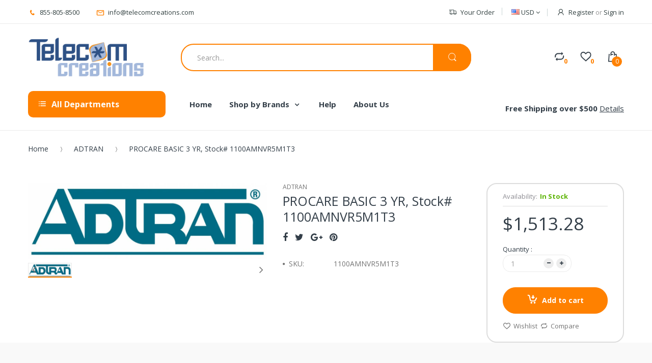

--- FILE ---
content_type: text/html; charset=utf-8
request_url: https://telecomcreations.com/products/procare-basic-3-yr-stock-1100amnvr5m1t3
body_size: 32150
content:
<!doctype html>
<!--[if IE 8]><html lang="en" class="ie8 js"> <![endif]-->
<!--[if (gt IE 9)|!(IE)]><!--><html lang="en" class="js"> <!--<![endif]-->
<head>
  
  <link rel="shortcut icon" href="//telecomcreations.com/cdn/shop/t/2/assets/favicon.png?v=135867589021731772671520872011" type="image/png" />
  
  <meta charset="UTF-8">
  <meta http-equiv="Content-Type" content="text/html; charset=utf-8">
  <meta name="viewport" content="width=device-width, initial-scale=1, minimum-scale=1, maximum-scale=1" />
  <link rel="canonical" href="https://telecomcreations.com/products/procare-basic-3-yr-stock-1100amnvr5m1t3" />
  
  <!-- Title and description ================================================== -->
  <title>
    PROCARE BASIC 3 YR, Stock# 1100AMNVR5M1T3 &ndash; Telecom Creations
  </title>
  <meta name="google-site-verification" content="I2J3BJP2xuP4eZL9OF84OWwJppIdYRHaUKaROfG6fPg" />

  
  <meta name="description" content="PROCARE BASIC 3 YR, Stock# 1100AMNVR5M1T3">
  

  


  <meta property="og:type" content="product" />
  <meta property="og:title" content="PROCARE BASIC 3 YR, Stock# 1100AMNVR5M1T3" />
  
  <meta property="og:image" content="http://telecomcreations.com/cdn/shop/products/AAdtranLogo_d87f0b99-7b4a-46c9-bcac-d5ff41274cac_grande.jpg?v=1647877283" />
  <meta property="og:image:secure_url" content="https://telecomcreations.com/cdn/shop/products/AAdtranLogo_d87f0b99-7b4a-46c9-bcac-d5ff41274cac_grande.jpg?v=1647877283" />
  
  <meta property="og:price:amount" content="1,513.28" />
  <meta property="og:price:currency" content="USD" />



<meta property="og:description" content="PROCARE BASIC 3 YR, Stock# 1100AMNVR5M1T3" />

<meta property="og:url" content="https://telecomcreations.com/products/procare-basic-3-yr-stock-1100amnvr5m1t3" />
<meta property="og:site_name" content="Telecom Creations" />
  

<link href="//telecomcreations.com/cdn/shop/t/2/assets/bootstrap.3x.css?v=131482689998662027531519584118" rel="stylesheet" type="text/css" media="all" />

<link href="//telecomcreations.com/cdn/shop/t/2/assets/jquery.plugin.css?v=36071562252031712971703115820" rel="stylesheet" type="text/css" media="all" />
<link href="//telecomcreations.com/cdn/shop/t/2/assets/electro.css?v=88948883015694462081703115820" rel="stylesheet" type="text/css" media="all" />

<link href="//telecomcreations.com/cdn/shop/t/2/assets/bc.global.scss.css?v=150987882185847000641703115820" rel="stylesheet" type="text/css" media="all" />
<link href="//telecomcreations.com/cdn/shop/t/2/assets/bc.style.scss.css?v=138823995174202038511703115820" rel="stylesheet" type="text/css" media="all" />
<link href="//telecomcreations.com/cdn/shop/t/2/assets/bc.responsive.scss.css?v=178213296264293358111703115820" rel="stylesheet" type="text/css" media="all" />

  <link href="//fonts.googleapis.com/css?family=Open+Sans:300italic,400italic,600italic,700italic,800italic,400,300,600,700,800" rel='stylesheet' type='text/css'>
<link href="//fonts.googleapis.com/css?family=Open+Sans:300italic,400italic,600italic,700italic,800italic,400,300,600,700,800" rel='stylesheet' type='text/css'>
<link href="//fonts.googleapis.com/css?family=Open+Sans:300italic,400italic,600italic,700italic,800italic,400,300,600,700,800" rel='stylesheet' type='text/css'>
<link rel="stylesheet" href="//maxcdn.bootstrapcdn.com/font-awesome/4.5.0/css/font-awesome.min.css">


  

<script src="//telecomcreations.com/cdn/shop/t/2/assets/jquery-3.2.1.min.js?v=89264165447073588911525253561" ></script>

<script
  src="https://code.jquery.com/jquery-migrate-3.0.1.min.js"
  integrity="sha256-F0O1TmEa4I8N24nY0bya59eP6svWcshqX1uzwaWC4F4="
  crossorigin="anonymous"></script>

<script src="//telecomcreations.com/cdn/shop/t/2/assets/bootstrap.3x.min.js?v=133551432925901452781519584118" defer></script>

<script src="//telecomcreations.com/cdn/shop/t/2/assets/jquery.easing.1.3.js?v=183302368868080250061519584125" defer></script>

<script src="//telecomcreations.com/cdn/shop/t/2/assets/modernizr.js?v=48376380639843794271519584129"  async></script>



<script src="//telecomcreations.com/cdn/shop/t/2/assets/cookies.js?v=152021851494072641811519584119"></script>
<script src="//telecomcreations.com/cdn/shop/t/2/assets/jquery.fancybox.min.js?v=145951643271796414991519584126"></script>
<script src="//telecomcreations.com/cdn/shop/t/2/assets/jquery.jgrowl.min.js?v=87227353252943713011519584126" defer></script>
<script src="//telecomcreations.com/cdn/shop/t/2/assets/jquery.elevatezoom.min.js?v=123601637255686690921519584125" defer></script>
<script src="//telecomcreations.com/cdn/shop/t/2/assets/jquery.owl.carousel.min.js?v=33650824321397007901519584126" defer></script>
<script src="//telecomcreations.com/cdn/shop/t/2/assets/jquery.plugin.js?v=10681318543028800801519584127" defer></script>
<script src="//telecomcreations.com/cdn/shop/t/2/assets/jquery.countdown.js?v=12090125995840752651519584125" defer></script>

<script src="//telecomcreations.com/cdn/shop/t/2/assets/cart.js?v=169366680354182025121519584118" defer></script>
<script src="//telecomcreations.com/cdn/shop/t/2/assets/rivets-cart.min.js?v=49544620901609536631519584131" defer></script>

<script src="//telecomcreations.com/cdn/shop/t/2/assets/bc.ajax-search.js?v=161713099192595503501532488236" defer></script>



<script src="//telecomcreations.com/cdn/shop/t/2/assets/option_selection.js?v=15895070327792254761519584129" defer></script>


<script src="//telecomcreations.com/cdn/shop/t/2/assets/jquery.fakecrop.js?v=165182472294359744011519584125" defer></script>


<script src="//telecomcreations.com/cdn/shop/t/2/assets/bc.global.js?v=147379241098799660901519584142" defer></script>
<script src="//telecomcreations.com/cdn/shop/t/2/assets/bc.slider.js?v=20811915510358505351525251834"></script>
<script src="//telecomcreations.com/cdn/shop/t/2/assets/bc.script.js?v=15801677607484764291519584142"></script>




  <script>window.performance && window.performance.mark && window.performance.mark('shopify.content_for_header.start');</script><meta name="google-site-verification" content="1duCfuvj83dU6Kquiwfe3gfe0e7wJb1I3Wq7WEH2LUI">
<meta id="shopify-digital-wallet" name="shopify-digital-wallet" content="/533102655/digital_wallets/dialog">
<meta name="shopify-checkout-api-token" content="382486ae0243d4a733b66ce0e7a0663b">
<meta id="in-context-paypal-metadata" data-shop-id="533102655" data-venmo-supported="true" data-environment="production" data-locale="en_US" data-paypal-v4="true" data-currency="USD">
<link rel="alternate" type="application/json+oembed" href="https://telecomcreations.com/products/procare-basic-3-yr-stock-1100amnvr5m1t3.oembed">
<script async="async" src="/checkouts/internal/preloads.js?locale=en-US"></script>
<script id="shopify-features" type="application/json">{"accessToken":"382486ae0243d4a733b66ce0e7a0663b","betas":["rich-media-storefront-analytics"],"domain":"telecomcreations.com","predictiveSearch":true,"shopId":533102655,"locale":"en"}</script>
<script>var Shopify = Shopify || {};
Shopify.shop = "telecomcreations.myshopify.com";
Shopify.locale = "en";
Shopify.currency = {"active":"USD","rate":"1.0"};
Shopify.country = "US";
Shopify.theme = {"name":"Telecom Creations","id":11365548095,"schema_name":null,"schema_version":null,"theme_store_id":null,"role":"main"};
Shopify.theme.handle = "null";
Shopify.theme.style = {"id":null,"handle":null};
Shopify.cdnHost = "telecomcreations.com/cdn";
Shopify.routes = Shopify.routes || {};
Shopify.routes.root = "/";</script>
<script type="module">!function(o){(o.Shopify=o.Shopify||{}).modules=!0}(window);</script>
<script>!function(o){function n(){var o=[];function n(){o.push(Array.prototype.slice.apply(arguments))}return n.q=o,n}var t=o.Shopify=o.Shopify||{};t.loadFeatures=n(),t.autoloadFeatures=n()}(window);</script>
<script id="shop-js-analytics" type="application/json">{"pageType":"product"}</script>
<script defer="defer" async type="module" src="//telecomcreations.com/cdn/shopifycloud/shop-js/modules/v2/client.init-shop-cart-sync_BApSsMSl.en.esm.js"></script>
<script defer="defer" async type="module" src="//telecomcreations.com/cdn/shopifycloud/shop-js/modules/v2/chunk.common_CBoos6YZ.esm.js"></script>
<script type="module">
  await import("//telecomcreations.com/cdn/shopifycloud/shop-js/modules/v2/client.init-shop-cart-sync_BApSsMSl.en.esm.js");
await import("//telecomcreations.com/cdn/shopifycloud/shop-js/modules/v2/chunk.common_CBoos6YZ.esm.js");

  window.Shopify.SignInWithShop?.initShopCartSync?.({"fedCMEnabled":true,"windoidEnabled":true});

</script>
<script>(function() {
  var isLoaded = false;
  function asyncLoad() {
    if (isLoaded) return;
    isLoaded = true;
    var urls = ["https:\/\/formbuilder.hulkapps.com\/skeletopapp.js?shop=telecomcreations.myshopify.com","https:\/\/cdn.seguno.com\/storefront.js?v=1.0.0\u0026id=b26971694d714f13beb9534f1bcf3399\u0026bv=1759505713000\u0026cv=1736363010000\u0026shop=telecomcreations.myshopify.com","https:\/\/chimpstatic.com\/mcjs-connected\/js\/users\/782851d385ad62f6ceb59ef63\/e3faf72e6038477c2ef2d3605.js?shop=telecomcreations.myshopify.com"];
    for (var i = 0; i < urls.length; i++) {
      var s = document.createElement('script');
      s.type = 'text/javascript';
      s.async = true;
      s.src = urls[i];
      var x = document.getElementsByTagName('script')[0];
      x.parentNode.insertBefore(s, x);
    }
  };
  if(window.attachEvent) {
    window.attachEvent('onload', asyncLoad);
  } else {
    window.addEventListener('load', asyncLoad, false);
  }
})();</script>
<script id="__st">var __st={"a":533102655,"offset":-18000,"reqid":"6dafd93b-3b03-477a-9352-506f925d1cc4-1768872160","pageurl":"telecomcreations.com\/products\/procare-basic-3-yr-stock-1100amnvr5m1t3","u":"3461fde19ad3","p":"product","rtyp":"product","rid":654879326271};</script>
<script>window.ShopifyPaypalV4VisibilityTracking = true;</script>
<script id="captcha-bootstrap">!function(){'use strict';const t='contact',e='account',n='new_comment',o=[[t,t],['blogs',n],['comments',n],[t,'customer']],c=[[e,'customer_login'],[e,'guest_login'],[e,'recover_customer_password'],[e,'create_customer']],r=t=>t.map((([t,e])=>`form[action*='/${t}']:not([data-nocaptcha='true']) input[name='form_type'][value='${e}']`)).join(','),a=t=>()=>t?[...document.querySelectorAll(t)].map((t=>t.form)):[];function s(){const t=[...o],e=r(t);return a(e)}const i='password',u='form_key',d=['recaptcha-v3-token','g-recaptcha-response','h-captcha-response',i],f=()=>{try{return window.sessionStorage}catch{return}},m='__shopify_v',_=t=>t.elements[u];function p(t,e,n=!1){try{const o=window.sessionStorage,c=JSON.parse(o.getItem(e)),{data:r}=function(t){const{data:e,action:n}=t;return t[m]||n?{data:e,action:n}:{data:t,action:n}}(c);for(const[e,n]of Object.entries(r))t.elements[e]&&(t.elements[e].value=n);n&&o.removeItem(e)}catch(o){console.error('form repopulation failed',{error:o})}}const l='form_type',E='cptcha';function T(t){t.dataset[E]=!0}const w=window,h=w.document,L='Shopify',v='ce_forms',y='captcha';let A=!1;((t,e)=>{const n=(g='f06e6c50-85a8-45c8-87d0-21a2b65856fe',I='https://cdn.shopify.com/shopifycloud/storefront-forms-hcaptcha/ce_storefront_forms_captcha_hcaptcha.v1.5.2.iife.js',D={infoText:'Protected by hCaptcha',privacyText:'Privacy',termsText:'Terms'},(t,e,n)=>{const o=w[L][v],c=o.bindForm;if(c)return c(t,g,e,D).then(n);var r;o.q.push([[t,g,e,D],n]),r=I,A||(h.body.append(Object.assign(h.createElement('script'),{id:'captcha-provider',async:!0,src:r})),A=!0)});var g,I,D;w[L]=w[L]||{},w[L][v]=w[L][v]||{},w[L][v].q=[],w[L][y]=w[L][y]||{},w[L][y].protect=function(t,e){n(t,void 0,e),T(t)},Object.freeze(w[L][y]),function(t,e,n,w,h,L){const[v,y,A,g]=function(t,e,n){const i=e?o:[],u=t?c:[],d=[...i,...u],f=r(d),m=r(i),_=r(d.filter((([t,e])=>n.includes(e))));return[a(f),a(m),a(_),s()]}(w,h,L),I=t=>{const e=t.target;return e instanceof HTMLFormElement?e:e&&e.form},D=t=>v().includes(t);t.addEventListener('submit',(t=>{const e=I(t);if(!e)return;const n=D(e)&&!e.dataset.hcaptchaBound&&!e.dataset.recaptchaBound,o=_(e),c=g().includes(e)&&(!o||!o.value);(n||c)&&t.preventDefault(),c&&!n&&(function(t){try{if(!f())return;!function(t){const e=f();if(!e)return;const n=_(t);if(!n)return;const o=n.value;o&&e.removeItem(o)}(t);const e=Array.from(Array(32),(()=>Math.random().toString(36)[2])).join('');!function(t,e){_(t)||t.append(Object.assign(document.createElement('input'),{type:'hidden',name:u})),t.elements[u].value=e}(t,e),function(t,e){const n=f();if(!n)return;const o=[...t.querySelectorAll(`input[type='${i}']`)].map((({name:t})=>t)),c=[...d,...o],r={};for(const[a,s]of new FormData(t).entries())c.includes(a)||(r[a]=s);n.setItem(e,JSON.stringify({[m]:1,action:t.action,data:r}))}(t,e)}catch(e){console.error('failed to persist form',e)}}(e),e.submit())}));const S=(t,e)=>{t&&!t.dataset[E]&&(n(t,e.some((e=>e===t))),T(t))};for(const o of['focusin','change'])t.addEventListener(o,(t=>{const e=I(t);D(e)&&S(e,y())}));const B=e.get('form_key'),M=e.get(l),P=B&&M;t.addEventListener('DOMContentLoaded',(()=>{const t=y();if(P)for(const e of t)e.elements[l].value===M&&p(e,B);[...new Set([...A(),...v().filter((t=>'true'===t.dataset.shopifyCaptcha))])].forEach((e=>S(e,t)))}))}(h,new URLSearchParams(w.location.search),n,t,e,['guest_login'])})(!0,!0)}();</script>
<script integrity="sha256-4kQ18oKyAcykRKYeNunJcIwy7WH5gtpwJnB7kiuLZ1E=" data-source-attribution="shopify.loadfeatures" defer="defer" src="//telecomcreations.com/cdn/shopifycloud/storefront/assets/storefront/load_feature-a0a9edcb.js" crossorigin="anonymous"></script>
<script data-source-attribution="shopify.dynamic_checkout.dynamic.init">var Shopify=Shopify||{};Shopify.PaymentButton=Shopify.PaymentButton||{isStorefrontPortableWallets:!0,init:function(){window.Shopify.PaymentButton.init=function(){};var t=document.createElement("script");t.src="https://telecomcreations.com/cdn/shopifycloud/portable-wallets/latest/portable-wallets.en.js",t.type="module",document.head.appendChild(t)}};
</script>
<script data-source-attribution="shopify.dynamic_checkout.buyer_consent">
  function portableWalletsHideBuyerConsent(e){var t=document.getElementById("shopify-buyer-consent"),n=document.getElementById("shopify-subscription-policy-button");t&&n&&(t.classList.add("hidden"),t.setAttribute("aria-hidden","true"),n.removeEventListener("click",e))}function portableWalletsShowBuyerConsent(e){var t=document.getElementById("shopify-buyer-consent"),n=document.getElementById("shopify-subscription-policy-button");t&&n&&(t.classList.remove("hidden"),t.removeAttribute("aria-hidden"),n.addEventListener("click",e))}window.Shopify?.PaymentButton&&(window.Shopify.PaymentButton.hideBuyerConsent=portableWalletsHideBuyerConsent,window.Shopify.PaymentButton.showBuyerConsent=portableWalletsShowBuyerConsent);
</script>
<script data-source-attribution="shopify.dynamic_checkout.cart.bootstrap">document.addEventListener("DOMContentLoaded",(function(){function t(){return document.querySelector("shopify-accelerated-checkout-cart, shopify-accelerated-checkout")}if(t())Shopify.PaymentButton.init();else{new MutationObserver((function(e,n){t()&&(Shopify.PaymentButton.init(),n.disconnect())})).observe(document.body,{childList:!0,subtree:!0})}}));
</script>
<link id="shopify-accelerated-checkout-styles" rel="stylesheet" media="screen" href="https://telecomcreations.com/cdn/shopifycloud/portable-wallets/latest/accelerated-checkout-backwards-compat.css" crossorigin="anonymous">
<style id="shopify-accelerated-checkout-cart">
        #shopify-buyer-consent {
  margin-top: 1em;
  display: inline-block;
  width: 100%;
}

#shopify-buyer-consent.hidden {
  display: none;
}

#shopify-subscription-policy-button {
  background: none;
  border: none;
  padding: 0;
  text-decoration: underline;
  font-size: inherit;
  cursor: pointer;
}

#shopify-subscription-policy-button::before {
  box-shadow: none;
}

      </style>

<script>window.performance && window.performance.mark && window.performance.mark('shopify.content_for_header.end');</script>

<!--DOOFINDER-SHOPIFY-->
        
        <!--/DOOFINDER-SHOPIFY--><script src="https://cdn.shopify.com/extensions/e4b3a77b-20c9-4161-b1bb-deb87046128d/inbox-1253/assets/inbox-chat-loader.js" type="text/javascript" defer="defer"></script>
<link href="https://monorail-edge.shopifysvc.com" rel="dns-prefetch">
<script>(function(){if ("sendBeacon" in navigator && "performance" in window) {try {var session_token_from_headers = performance.getEntriesByType('navigation')[0].serverTiming.find(x => x.name == '_s').description;} catch {var session_token_from_headers = undefined;}var session_cookie_matches = document.cookie.match(/_shopify_s=([^;]*)/);var session_token_from_cookie = session_cookie_matches && session_cookie_matches.length === 2 ? session_cookie_matches[1] : "";var session_token = session_token_from_headers || session_token_from_cookie || "";function handle_abandonment_event(e) {var entries = performance.getEntries().filter(function(entry) {return /monorail-edge.shopifysvc.com/.test(entry.name);});if (!window.abandonment_tracked && entries.length === 0) {window.abandonment_tracked = true;var currentMs = Date.now();var navigation_start = performance.timing.navigationStart;var payload = {shop_id: 533102655,url: window.location.href,navigation_start,duration: currentMs - navigation_start,session_token,page_type: "product"};window.navigator.sendBeacon("https://monorail-edge.shopifysvc.com/v1/produce", JSON.stringify({schema_id: "online_store_buyer_site_abandonment/1.1",payload: payload,metadata: {event_created_at_ms: currentMs,event_sent_at_ms: currentMs}}));}}window.addEventListener('pagehide', handle_abandonment_event);}}());</script>
<script id="web-pixels-manager-setup">(function e(e,d,r,n,o){if(void 0===o&&(o={}),!Boolean(null===(a=null===(i=window.Shopify)||void 0===i?void 0:i.analytics)||void 0===a?void 0:a.replayQueue)){var i,a;window.Shopify=window.Shopify||{};var t=window.Shopify;t.analytics=t.analytics||{};var s=t.analytics;s.replayQueue=[],s.publish=function(e,d,r){return s.replayQueue.push([e,d,r]),!0};try{self.performance.mark("wpm:start")}catch(e){}var l=function(){var e={modern:/Edge?\/(1{2}[4-9]|1[2-9]\d|[2-9]\d{2}|\d{4,})\.\d+(\.\d+|)|Firefox\/(1{2}[4-9]|1[2-9]\d|[2-9]\d{2}|\d{4,})\.\d+(\.\d+|)|Chrom(ium|e)\/(9{2}|\d{3,})\.\d+(\.\d+|)|(Maci|X1{2}).+ Version\/(15\.\d+|(1[6-9]|[2-9]\d|\d{3,})\.\d+)([,.]\d+|)( \(\w+\)|)( Mobile\/\w+|) Safari\/|Chrome.+OPR\/(9{2}|\d{3,})\.\d+\.\d+|(CPU[ +]OS|iPhone[ +]OS|CPU[ +]iPhone|CPU IPhone OS|CPU iPad OS)[ +]+(15[._]\d+|(1[6-9]|[2-9]\d|\d{3,})[._]\d+)([._]\d+|)|Android:?[ /-](13[3-9]|1[4-9]\d|[2-9]\d{2}|\d{4,})(\.\d+|)(\.\d+|)|Android.+Firefox\/(13[5-9]|1[4-9]\d|[2-9]\d{2}|\d{4,})\.\d+(\.\d+|)|Android.+Chrom(ium|e)\/(13[3-9]|1[4-9]\d|[2-9]\d{2}|\d{4,})\.\d+(\.\d+|)|SamsungBrowser\/([2-9]\d|\d{3,})\.\d+/,legacy:/Edge?\/(1[6-9]|[2-9]\d|\d{3,})\.\d+(\.\d+|)|Firefox\/(5[4-9]|[6-9]\d|\d{3,})\.\d+(\.\d+|)|Chrom(ium|e)\/(5[1-9]|[6-9]\d|\d{3,})\.\d+(\.\d+|)([\d.]+$|.*Safari\/(?![\d.]+ Edge\/[\d.]+$))|(Maci|X1{2}).+ Version\/(10\.\d+|(1[1-9]|[2-9]\d|\d{3,})\.\d+)([,.]\d+|)( \(\w+\)|)( Mobile\/\w+|) Safari\/|Chrome.+OPR\/(3[89]|[4-9]\d|\d{3,})\.\d+\.\d+|(CPU[ +]OS|iPhone[ +]OS|CPU[ +]iPhone|CPU IPhone OS|CPU iPad OS)[ +]+(10[._]\d+|(1[1-9]|[2-9]\d|\d{3,})[._]\d+)([._]\d+|)|Android:?[ /-](13[3-9]|1[4-9]\d|[2-9]\d{2}|\d{4,})(\.\d+|)(\.\d+|)|Mobile Safari.+OPR\/([89]\d|\d{3,})\.\d+\.\d+|Android.+Firefox\/(13[5-9]|1[4-9]\d|[2-9]\d{2}|\d{4,})\.\d+(\.\d+|)|Android.+Chrom(ium|e)\/(13[3-9]|1[4-9]\d|[2-9]\d{2}|\d{4,})\.\d+(\.\d+|)|Android.+(UC? ?Browser|UCWEB|U3)[ /]?(15\.([5-9]|\d{2,})|(1[6-9]|[2-9]\d|\d{3,})\.\d+)\.\d+|SamsungBrowser\/(5\.\d+|([6-9]|\d{2,})\.\d+)|Android.+MQ{2}Browser\/(14(\.(9|\d{2,})|)|(1[5-9]|[2-9]\d|\d{3,})(\.\d+|))(\.\d+|)|K[Aa][Ii]OS\/(3\.\d+|([4-9]|\d{2,})\.\d+)(\.\d+|)/},d=e.modern,r=e.legacy,n=navigator.userAgent;return n.match(d)?"modern":n.match(r)?"legacy":"unknown"}(),u="modern"===l?"modern":"legacy",c=(null!=n?n:{modern:"",legacy:""})[u],f=function(e){return[e.baseUrl,"/wpm","/b",e.hashVersion,"modern"===e.buildTarget?"m":"l",".js"].join("")}({baseUrl:d,hashVersion:r,buildTarget:u}),m=function(e){var d=e.version,r=e.bundleTarget,n=e.surface,o=e.pageUrl,i=e.monorailEndpoint;return{emit:function(e){var a=e.status,t=e.errorMsg,s=(new Date).getTime(),l=JSON.stringify({metadata:{event_sent_at_ms:s},events:[{schema_id:"web_pixels_manager_load/3.1",payload:{version:d,bundle_target:r,page_url:o,status:a,surface:n,error_msg:t},metadata:{event_created_at_ms:s}}]});if(!i)return console&&console.warn&&console.warn("[Web Pixels Manager] No Monorail endpoint provided, skipping logging."),!1;try{return self.navigator.sendBeacon.bind(self.navigator)(i,l)}catch(e){}var u=new XMLHttpRequest;try{return u.open("POST",i,!0),u.setRequestHeader("Content-Type","text/plain"),u.send(l),!0}catch(e){return console&&console.warn&&console.warn("[Web Pixels Manager] Got an unhandled error while logging to Monorail."),!1}}}}({version:r,bundleTarget:l,surface:e.surface,pageUrl:self.location.href,monorailEndpoint:e.monorailEndpoint});try{o.browserTarget=l,function(e){var d=e.src,r=e.async,n=void 0===r||r,o=e.onload,i=e.onerror,a=e.sri,t=e.scriptDataAttributes,s=void 0===t?{}:t,l=document.createElement("script"),u=document.querySelector("head"),c=document.querySelector("body");if(l.async=n,l.src=d,a&&(l.integrity=a,l.crossOrigin="anonymous"),s)for(var f in s)if(Object.prototype.hasOwnProperty.call(s,f))try{l.dataset[f]=s[f]}catch(e){}if(o&&l.addEventListener("load",o),i&&l.addEventListener("error",i),u)u.appendChild(l);else{if(!c)throw new Error("Did not find a head or body element to append the script");c.appendChild(l)}}({src:f,async:!0,onload:function(){if(!function(){var e,d;return Boolean(null===(d=null===(e=window.Shopify)||void 0===e?void 0:e.analytics)||void 0===d?void 0:d.initialized)}()){var d=window.webPixelsManager.init(e)||void 0;if(d){var r=window.Shopify.analytics;r.replayQueue.forEach((function(e){var r=e[0],n=e[1],o=e[2];d.publishCustomEvent(r,n,o)})),r.replayQueue=[],r.publish=d.publishCustomEvent,r.visitor=d.visitor,r.initialized=!0}}},onerror:function(){return m.emit({status:"failed",errorMsg:"".concat(f," has failed to load")})},sri:function(e){var d=/^sha384-[A-Za-z0-9+/=]+$/;return"string"==typeof e&&d.test(e)}(c)?c:"",scriptDataAttributes:o}),m.emit({status:"loading"})}catch(e){m.emit({status:"failed",errorMsg:(null==e?void 0:e.message)||"Unknown error"})}}})({shopId: 533102655,storefrontBaseUrl: "https://telecomcreations.com",extensionsBaseUrl: "https://extensions.shopifycdn.com/cdn/shopifycloud/web-pixels-manager",monorailEndpoint: "https://monorail-edge.shopifysvc.com/unstable/produce_batch",surface: "storefront-renderer",enabledBetaFlags: ["2dca8a86"],webPixelsConfigList: [{"id":"325713983","configuration":"{\"config\":\"{\\\"pixel_id\\\":\\\"AW-1071672448\\\",\\\"target_country\\\":\\\"US\\\",\\\"gtag_events\\\":[{\\\"type\\\":\\\"search\\\",\\\"action_label\\\":\\\"AW-1071672448\\\/g39KCJOGoZIBEIDZgf8D\\\"},{\\\"type\\\":\\\"begin_checkout\\\",\\\"action_label\\\":\\\"AW-1071672448\\\/vNvTCJCGoZIBEIDZgf8D\\\"},{\\\"type\\\":\\\"view_item\\\",\\\"action_label\\\":[\\\"AW-1071672448\\\/9x2wCIqGoZIBEIDZgf8D\\\",\\\"MC-9DTB59WT0D\\\"]},{\\\"type\\\":\\\"purchase\\\",\\\"action_label\\\":[\\\"AW-1071672448\\\/N1uaCI-FoZIBEIDZgf8D\\\",\\\"MC-9DTB59WT0D\\\"]},{\\\"type\\\":\\\"page_view\\\",\\\"action_label\\\":[\\\"AW-1071672448\\\/es02CIyFoZIBEIDZgf8D\\\",\\\"MC-9DTB59WT0D\\\"]},{\\\"type\\\":\\\"add_payment_info\\\",\\\"action_label\\\":\\\"AW-1071672448\\\/Jkv-CJWIoZIBEIDZgf8D\\\"},{\\\"type\\\":\\\"add_to_cart\\\",\\\"action_label\\\":\\\"AW-1071672448\\\/nnWBCI2GoZIBEIDZgf8D\\\"}],\\\"enable_monitoring_mode\\\":false}\"}","eventPayloadVersion":"v1","runtimeContext":"OPEN","scriptVersion":"b2a88bafab3e21179ed38636efcd8a93","type":"APP","apiClientId":1780363,"privacyPurposes":[],"dataSharingAdjustments":{"protectedCustomerApprovalScopes":["read_customer_address","read_customer_email","read_customer_name","read_customer_personal_data","read_customer_phone"]}},{"id":"shopify-app-pixel","configuration":"{}","eventPayloadVersion":"v1","runtimeContext":"STRICT","scriptVersion":"0450","apiClientId":"shopify-pixel","type":"APP","privacyPurposes":["ANALYTICS","MARKETING"]},{"id":"shopify-custom-pixel","eventPayloadVersion":"v1","runtimeContext":"LAX","scriptVersion":"0450","apiClientId":"shopify-pixel","type":"CUSTOM","privacyPurposes":["ANALYTICS","MARKETING"]}],isMerchantRequest: false,initData: {"shop":{"name":"Telecom Creations","paymentSettings":{"currencyCode":"USD"},"myshopifyDomain":"telecomcreations.myshopify.com","countryCode":"US","storefrontUrl":"https:\/\/telecomcreations.com"},"customer":null,"cart":null,"checkout":null,"productVariants":[{"price":{"amount":1513.28,"currencyCode":"USD"},"product":{"title":"PROCARE BASIC 3 YR, Stock# 1100AMNVR5M1T3","vendor":"vendor-unknown","id":"654879326271","untranslatedTitle":"PROCARE BASIC 3 YR, Stock# 1100AMNVR5M1T3","url":"\/products\/procare-basic-3-yr-stock-1100amnvr5m1t3","type":"ADTRAN"},"id":"7501455818815","image":{"src":"\/\/telecomcreations.com\/cdn\/shop\/products\/AAdtranLogo_d87f0b99-7b4a-46c9-bcac-d5ff41274cac.jpg?v=1647877283"},"sku":"1100AMNVR5M1T3","title":"Default Title","untranslatedTitle":"Default Title"}],"purchasingCompany":null},},"https://telecomcreations.com/cdn","fcfee988w5aeb613cpc8e4bc33m6693e112",{"modern":"","legacy":""},{"shopId":"533102655","storefrontBaseUrl":"https:\/\/telecomcreations.com","extensionBaseUrl":"https:\/\/extensions.shopifycdn.com\/cdn\/shopifycloud\/web-pixels-manager","surface":"storefront-renderer","enabledBetaFlags":"[\"2dca8a86\"]","isMerchantRequest":"false","hashVersion":"fcfee988w5aeb613cpc8e4bc33m6693e112","publish":"custom","events":"[[\"page_viewed\",{}],[\"product_viewed\",{\"productVariant\":{\"price\":{\"amount\":1513.28,\"currencyCode\":\"USD\"},\"product\":{\"title\":\"PROCARE BASIC 3 YR, Stock# 1100AMNVR5M1T3\",\"vendor\":\"vendor-unknown\",\"id\":\"654879326271\",\"untranslatedTitle\":\"PROCARE BASIC 3 YR, Stock# 1100AMNVR5M1T3\",\"url\":\"\/products\/procare-basic-3-yr-stock-1100amnvr5m1t3\",\"type\":\"ADTRAN\"},\"id\":\"7501455818815\",\"image\":{\"src\":\"\/\/telecomcreations.com\/cdn\/shop\/products\/AAdtranLogo_d87f0b99-7b4a-46c9-bcac-d5ff41274cac.jpg?v=1647877283\"},\"sku\":\"1100AMNVR5M1T3\",\"title\":\"Default Title\",\"untranslatedTitle\":\"Default Title\"}}]]"});</script><script>
  window.ShopifyAnalytics = window.ShopifyAnalytics || {};
  window.ShopifyAnalytics.meta = window.ShopifyAnalytics.meta || {};
  window.ShopifyAnalytics.meta.currency = 'USD';
  var meta = {"product":{"id":654879326271,"gid":"gid:\/\/shopify\/Product\/654879326271","vendor":"vendor-unknown","type":"ADTRAN","handle":"procare-basic-3-yr-stock-1100amnvr5m1t3","variants":[{"id":7501455818815,"price":151328,"name":"PROCARE BASIC 3 YR, Stock# 1100AMNVR5M1T3","public_title":null,"sku":"1100AMNVR5M1T3"}],"remote":false},"page":{"pageType":"product","resourceType":"product","resourceId":654879326271,"requestId":"6dafd93b-3b03-477a-9352-506f925d1cc4-1768872160"}};
  for (var attr in meta) {
    window.ShopifyAnalytics.meta[attr] = meta[attr];
  }
</script>
<script class="analytics">
  (function () {
    var customDocumentWrite = function(content) {
      var jquery = null;

      if (window.jQuery) {
        jquery = window.jQuery;
      } else if (window.Checkout && window.Checkout.$) {
        jquery = window.Checkout.$;
      }

      if (jquery) {
        jquery('body').append(content);
      }
    };

    var hasLoggedConversion = function(token) {
      if (token) {
        return document.cookie.indexOf('loggedConversion=' + token) !== -1;
      }
      return false;
    }

    var setCookieIfConversion = function(token) {
      if (token) {
        var twoMonthsFromNow = new Date(Date.now());
        twoMonthsFromNow.setMonth(twoMonthsFromNow.getMonth() + 2);

        document.cookie = 'loggedConversion=' + token + '; expires=' + twoMonthsFromNow;
      }
    }

    var trekkie = window.ShopifyAnalytics.lib = window.trekkie = window.trekkie || [];
    if (trekkie.integrations) {
      return;
    }
    trekkie.methods = [
      'identify',
      'page',
      'ready',
      'track',
      'trackForm',
      'trackLink'
    ];
    trekkie.factory = function(method) {
      return function() {
        var args = Array.prototype.slice.call(arguments);
        args.unshift(method);
        trekkie.push(args);
        return trekkie;
      };
    };
    for (var i = 0; i < trekkie.methods.length; i++) {
      var key = trekkie.methods[i];
      trekkie[key] = trekkie.factory(key);
    }
    trekkie.load = function(config) {
      trekkie.config = config || {};
      trekkie.config.initialDocumentCookie = document.cookie;
      var first = document.getElementsByTagName('script')[0];
      var script = document.createElement('script');
      script.type = 'text/javascript';
      script.onerror = function(e) {
        var scriptFallback = document.createElement('script');
        scriptFallback.type = 'text/javascript';
        scriptFallback.onerror = function(error) {
                var Monorail = {
      produce: function produce(monorailDomain, schemaId, payload) {
        var currentMs = new Date().getTime();
        var event = {
          schema_id: schemaId,
          payload: payload,
          metadata: {
            event_created_at_ms: currentMs,
            event_sent_at_ms: currentMs
          }
        };
        return Monorail.sendRequest("https://" + monorailDomain + "/v1/produce", JSON.stringify(event));
      },
      sendRequest: function sendRequest(endpointUrl, payload) {
        // Try the sendBeacon API
        if (window && window.navigator && typeof window.navigator.sendBeacon === 'function' && typeof window.Blob === 'function' && !Monorail.isIos12()) {
          var blobData = new window.Blob([payload], {
            type: 'text/plain'
          });

          if (window.navigator.sendBeacon(endpointUrl, blobData)) {
            return true;
          } // sendBeacon was not successful

        } // XHR beacon

        var xhr = new XMLHttpRequest();

        try {
          xhr.open('POST', endpointUrl);
          xhr.setRequestHeader('Content-Type', 'text/plain');
          xhr.send(payload);
        } catch (e) {
          console.log(e);
        }

        return false;
      },
      isIos12: function isIos12() {
        return window.navigator.userAgent.lastIndexOf('iPhone; CPU iPhone OS 12_') !== -1 || window.navigator.userAgent.lastIndexOf('iPad; CPU OS 12_') !== -1;
      }
    };
    Monorail.produce('monorail-edge.shopifysvc.com',
      'trekkie_storefront_load_errors/1.1',
      {shop_id: 533102655,
      theme_id: 11365548095,
      app_name: "storefront",
      context_url: window.location.href,
      source_url: "//telecomcreations.com/cdn/s/trekkie.storefront.cd680fe47e6c39ca5d5df5f0a32d569bc48c0f27.min.js"});

        };
        scriptFallback.async = true;
        scriptFallback.src = '//telecomcreations.com/cdn/s/trekkie.storefront.cd680fe47e6c39ca5d5df5f0a32d569bc48c0f27.min.js';
        first.parentNode.insertBefore(scriptFallback, first);
      };
      script.async = true;
      script.src = '//telecomcreations.com/cdn/s/trekkie.storefront.cd680fe47e6c39ca5d5df5f0a32d569bc48c0f27.min.js';
      first.parentNode.insertBefore(script, first);
    };
    trekkie.load(
      {"Trekkie":{"appName":"storefront","development":false,"defaultAttributes":{"shopId":533102655,"isMerchantRequest":null,"themeId":11365548095,"themeCityHash":"4144989301372066200","contentLanguage":"en","currency":"USD","eventMetadataId":"e93be7fe-0add-4e7e-aa6e-37f958069a60"},"isServerSideCookieWritingEnabled":true,"monorailRegion":"shop_domain","enabledBetaFlags":["65f19447"]},"Session Attribution":{},"S2S":{"facebookCapiEnabled":false,"source":"trekkie-storefront-renderer","apiClientId":580111}}
    );

    var loaded = false;
    trekkie.ready(function() {
      if (loaded) return;
      loaded = true;

      window.ShopifyAnalytics.lib = window.trekkie;

      var originalDocumentWrite = document.write;
      document.write = customDocumentWrite;
      try { window.ShopifyAnalytics.merchantGoogleAnalytics.call(this); } catch(error) {};
      document.write = originalDocumentWrite;

      window.ShopifyAnalytics.lib.page(null,{"pageType":"product","resourceType":"product","resourceId":654879326271,"requestId":"6dafd93b-3b03-477a-9352-506f925d1cc4-1768872160","shopifyEmitted":true});

      var match = window.location.pathname.match(/checkouts\/(.+)\/(thank_you|post_purchase)/)
      var token = match? match[1]: undefined;
      if (!hasLoggedConversion(token)) {
        setCookieIfConversion(token);
        window.ShopifyAnalytics.lib.track("Viewed Product",{"currency":"USD","variantId":7501455818815,"productId":654879326271,"productGid":"gid:\/\/shopify\/Product\/654879326271","name":"PROCARE BASIC 3 YR, Stock# 1100AMNVR5M1T3","price":"1513.28","sku":"1100AMNVR5M1T3","brand":"vendor-unknown","variant":null,"category":"ADTRAN","nonInteraction":true,"remote":false},undefined,undefined,{"shopifyEmitted":true});
      window.ShopifyAnalytics.lib.track("monorail:\/\/trekkie_storefront_viewed_product\/1.1",{"currency":"USD","variantId":7501455818815,"productId":654879326271,"productGid":"gid:\/\/shopify\/Product\/654879326271","name":"PROCARE BASIC 3 YR, Stock# 1100AMNVR5M1T3","price":"1513.28","sku":"1100AMNVR5M1T3","brand":"vendor-unknown","variant":null,"category":"ADTRAN","nonInteraction":true,"remote":false,"referer":"https:\/\/telecomcreations.com\/products\/procare-basic-3-yr-stock-1100amnvr5m1t3"});
      }
    });


        var eventsListenerScript = document.createElement('script');
        eventsListenerScript.async = true;
        eventsListenerScript.src = "//telecomcreations.com/cdn/shopifycloud/storefront/assets/shop_events_listener-3da45d37.js";
        document.getElementsByTagName('head')[0].appendChild(eventsListenerScript);

})();</script>
<script
  defer
  src="https://telecomcreations.com/cdn/shopifycloud/perf-kit/shopify-perf-kit-3.0.4.min.js"
  data-application="storefront-renderer"
  data-shop-id="533102655"
  data-render-region="gcp-us-central1"
  data-page-type="product"
  data-theme-instance-id="11365548095"
  data-theme-name=""
  data-theme-version=""
  data-monorail-region="shop_domain"
  data-resource-timing-sampling-rate="10"
  data-shs="true"
  data-shs-beacon="true"
  data-shs-export-with-fetch="true"
  data-shs-logs-sample-rate="1"
  data-shs-beacon-endpoint="https://telecomcreations.com/api/collect"
></script>
</head>

<body class="templateProduct">
  
  
  
  <div class="boxes-wrapper">
    
    <!-- Begin Menu Mobile-->
<div class="mobile-version visible-xs visible-sm">
  <div class="menu-mobile navbar">
    <div class="nav-collapse is-mobile-nav">
      <ul class="main-nav">
        <li class="li-on-mobile">
          <span>All Departments</span>
        </li>
        
        

  <li class="">
    <a href="/">
      <span>Home</span>
    </a>
  </li>



        
        


  

	

    
	  
      

      
        

        
        
        

	
      <li class="dropdown mega-menu">
        <a href="/collections/all" class="dropdown-link">
          <span>Shop by Brands</span>
        </a>

        
        <span class="expand">
          <i class="fa fa-angle-right hidden-xs hidden-sm"></i>
          <i class="fa fa-plus visible-xs visible-sm"></i>
        </span>
        

        















<div class="dropdown-menu dropdown-menu-1 column-4" style="min-height: 200px; background: #ffffff;">
    <div class="row">

      

        

        

          
          
          

          <div class="mega-col mega-col-1 col-sm-3">

            
              

              <div class="dropdown mega-sub-link ">
                <a>
                  <span>Popular Brands</span>
                </a>
                
                  <span class="expand">
                    <i class="fa fa-angle-down hidden-xs hidden-sm"></i>
                    <i class="fa fa-plus visible-xs visible-sm"></i>
                  </span>
                
                <ul class="dropdown-menu dropdown-menu-sub">
                  
                    <li><a href="/collections/mitel-1">Mitel</a></li>
                  
                    <li><a href="/collections/adtran">ADTRAN</a></li>
                  
                    <li><a href="/collections/nec">NEC</a></li>
                  
                    <li><a href="/collections/bogen">BOGEN</a></li>
                  
                    <li><a href="/collections/yealink">Yealink</a></li>
                  
                    <li><a href="/collections/polycom">Polycom</a></li>
                  
                    <li><a href="/collections/algo">ALGO</a></li>
                  
                    <li><a href="/collections/bell-phones">Bell Phones</a></li>
                  
                    <li><a href="/collections/allworx">Allworx</a></li>
                  
                    <li><a href="/collections/att-vtech">Vtech</a></li>
                  
                    <li><a href="/collections/cisco">Cisco</a></li>
                  
                    <li><a href="/collections/grandstream">Grandstream</a></li>
                  
                </ul>
              </div>

            

          </div>

        

      

        

        

          
          
          

          <div class="mega-col mega-col-2 col-sm-3">

            
              

              <div class="dropdown mega-sub-link ">
                <a>
                  <span>Surveillance</span>
                </a>
                
                  <span class="expand">
                    <i class="fa fa-angle-down hidden-xs hidden-sm"></i>
                    <i class="fa fa-plus visible-xs visible-sm"></i>
                  </span>
                
                <ul class="dropdown-menu dropdown-menu-sub">
                  
                    <li><a href="/collections/sony">Sony</a></li>
                  
                    <li><a href="/collections/hikvision">HikVision</a></li>
                  
                    <li><a href="/collections/digital-watchdog">Digital Watchdog</a></li>
                  
                    <li><a href="/collections/speco">SPECO</a></li>
                  
                </ul>
              </div>

            

          </div>

        

      

        

        

          
          
          

          <div class="mega-col mega-col-3 col-sm-3">

            
              

              <div class="dropdown mega-sub-link ">
                <a>
                  <span>Tools</span>
                </a>
                
                  <span class="expand">
                    <i class="fa fa-angle-down hidden-xs hidden-sm"></i>
                    <i class="fa fa-plus visible-xs visible-sm"></i>
                  </span>
                
                <ul class="dropdown-menu dropdown-menu-sub">
                  
                    <li><a href="/collections/klein-tools">Klein Tools</a></li>
                  
                    <li><a href="/collections/greenlee">Greenlee</a></li>
                  
                </ul>
              </div>

            

          </div>

        

      

        

        

      

    </div>
</div>
      </li>

	

  



        
        

  <li class="">
    <a href="/pages/contact-us">
      <span>Help</span>
    </a>
  </li>



        
        

  <li class="">
    <a href="/pages/about-us">
      <span>About Us</span>
    </a>
  </li>



        
      </ul>   
    </div>
  </div>
</div>
<!-- End Menu Mobile-->
    
    <div id="page-body">

      
      <!-- Begin Header -->
      
      <header class="header-content" data-stick="true">
        <!-- Begin Top Bar -->

<div class="top-bar">
  <div class="container">
    <div class="row">

      
      <div class="col-xs-12 col-sm-6">
        <div class="top-bar-left">

          <ul class="top-bar-contact list-inline">
            
            <li class="phone"><i class="icon icon-phone main-color"></i><span>855-805-8500</span></li>
            
            
            
            <li class="email"><i class="icon icon-mail main-color"></i><span>info@telecomcreations.com</span></li>
            
          </ul>

        </div>
      </div>
      

      <div class="col-xs-12 col-sm-6">
        <div class="top-bar-right">

          <ul class="list-inline">
            

            
            <li class="hidden-xs">            
              <a href="/account" title="Your Order"><i class="icon icon-transport"></i>Your Order</a>
            </li>
            

            
            <li class="currency dropdown-parent uppercase currency-block">
  <a class="currency_wrapper dropdown-toggle" href="javascript:;" data-toggle="dropdown">
    <span class="currency_code"><i class="flag-usd"></i>USD</span>
    <i class="fa fa-angle-down"></i>
  </a>
  
  <ul class="currencies dropdown-menu text-left">
    
    
    <li class="currency-USD active">
      <a href="javascript:;"><i class="flag-usd"></i>USD</a>
      <input type="hidden" value="USD" />
    </li>
    
    
    
    
    <li class="currency-EUR">
      <a href="javascript:;"><i class="flag-eur"></i>EUR</a>
      <input type="hidden" value="EUR" />
    </li>
    
    
    
    <li class="currency-GBP">
      <a href="javascript:;"><i class="flag-gbp"></i>GBP</a>
      <input type="hidden" value="GBP" />
    </li>
    
    
  </ul>

  <select class="currencies_src hide" name="currencies">
    
    
    <option value="USD" selected="selected">USD</option>
    
    
    
    
    <option value="EUR">EUR</option>
    
    
    
    <option value="GBP">GBP</option>
    
    
  </select>
</li>

            

            
            

    
        <li>         
          <a href="/account/register" id="customer_register_link" title="Register"><i class="icon icon-user"></i>Register</a>
          <span class="customer-or">or</span>
          <a href="/account/login" id="customer_login_link" title=">Sign in">Sign in</a>
        </li>
    




            
          </ul>

        </div>
      </div>

    </div>
  </div>
</div>

<!-- End Top Bar -->


<!-- Begin Main Header -->

<div class="header-middle">
  <div class="container">
    <div class="row">
      <div class="row-wrapper">

        <!-- Begin Logo -->

        <div class="header-logo col-md-3">
          <a href="/" title="Telecom Creations" class="logo-site">
            
            <img class="logo" src="//telecomcreations.com/cdn/shop/t/2/assets/logo.png?v=111792268132521483271519585722" alt="Telecom Creations" />
            
          </a>
        </div>

        <!-- End Logo -->
        

        <!-- Begin Block Search -->

        
        <div class="col-xs-12 col-md-6 top-search-holder col-sm-6">
          <div class="searchbox">
            <div id="circularG" class="hide">
              <div id="circularG_1" class="circularG"></div>
              <div id="circularG_2" class="circularG"></div>
              <div id="circularG_3" class="circularG"></div>
              <div id="circularG_4" class="circularG"></div>
              <div id="circularG_5" class="circularG"></div>
              <div id="circularG_6" class="circularG"></div>
              <div id="circularG_7" class="circularG"></div>
              <div id="circularG_8" class="circularG"></div>
            </div>
            <form id="search" class="navbar-form search" action="/search" method="get">
              <input type="hidden" name="type" value="product" />
              <input id="bc-product-search" type="text" name="q" class="form-control"  placeholder="Search..." autocomplete="off" />
              <button type="submit" class="search-icon btn-default"><i class="icon icon-search"></i></button>
            </form>

            	
            <div id="result-ajax-search" class="hidden-xs">
              <ul class="search-results"></ul>
            </div>
            
          </div>
        </div>
        

        <!-- End Block Search -->
        

        <!-- Begin Block Cart -->

        <div class="col-xs-12 col-md-3 top-cart-row col-sm-6">
          <div class="top-cart-row-container">

            <div class="navbar navbar-responsive-menu visible-xs visible-sm">
              <div class="btn-navbar responsive-menu" data-toggle="offcanvas">
                <span class="bar"></span>
                <span class="bar"></span>
                <span class="bar"></span>
              </div>
            </div>

            <div class="wishlist-checkout-holder">
              
                <div class="compare-target">     
                  <a href="javascript:;" class="num-items-in-compare show-compare" title="Compare">
                    <span class="icon icon-compare"></span>
                    <span class="compare-icon"><span class="number">0</span></span>
                  </a>
                </div>
              
              
               
                <div class="header-mobile-icon wishlist-target">
                  <a href="javascript:;" class="num-items-in-wishlist show-wishlist" title="Wishlist">
                    <span class="wishlist-icon"><i class="icon icon-favorites"></i><span class="number">0</span></span>
                  </a>
                </div>
              
            </div>

            
            <div class="top-cart-holder">
              <div class="cart-target">		

                <a href="javascript:void(0)" class="basket dropdown-toggle dropdown-link" data-toggle="dropdown">
                  <i class="icon icon-shopping-bag"></i><span class="number"><span class="n-item">0</span></span>
                </a>

                <div class="cart-dd dropdown-menu">
                  <div id="cart-info">
                    <div id="cart-content" class="cart-content">
                      <div class="loading"></div>
                    </div>
                  </div>
                </div>

              </div>
            </div>
            

          </div>
        </div>

        <!-- End Block Cart -->

      </div>
    </div>
  </div>
</div>

<!-- End Main Header -->


<!-- Begin Header Nav -->

<div class="header-bot">
  <div class="container">
    <div class="row">

      <!-- Begin Sticky Logo -->

      <div class="sticky-logo col-md-3" style="display: none;">
        <a href="/" title="Telecom Creations" class="logo-site">
          
          <img class="logo" src="//telecomcreations.com/cdn/shop/t/2/assets/logo.png?v=111792268132521483271519585722" alt="Telecom Creations" />
          
        </a>
      </div>

      <!-- End Sticky Logo -->

      <!-- Begin Vertical Menu -->

      
      <div class="vertical-menu col-md-3 hidden-xs hidden-sm">
        <div class="sidemenu-holder">

          <div class="navigation">
            <div class="head"><i class="icon icon-category-icon"></i> All Departments</div>
            <nav class="navbar">
              <div class="collapse navbar-collapse">
                <ul class="main-nav">
                  
                  


  

	

    
	  
      

      
        

        
        
        

	
      <li class="dropdown mega-menu">
        <a href="/collections" class="dropdown-link">
          <span>Shop by Brands A-Z</span>
        </a>

        
        <span class="expand">
          <i class="fa fa-angle-right hidden-xs hidden-sm"></i>
          <i class="fa fa-plus visible-xs visible-sm"></i>
        </span>
        

        












<div class="dropdown-menu dropdown-menu-1 column-3" style="min-height: 462px; background: #fff;">
    <div class="row">

      

        

        

          
          
          

          <div class="mega-col mega-col-1 col-sm-4">

            
              

              <div class="dropdown mega-sub-link">
                <a>
                  <span></span>
                </a>
                
                  <span class="expand">
                    <i class="fa fa-angle-down hidden-xs hidden-sm"></i>
                    <i class="fa fa-plus visible-xs visible-sm"></i>
                  </span>
                
                <ul class="dropdown-menu dropdown-menu-sub">
                  
                    <li><a href="/collections/2n-helios">2N Helios</a></li>
                  
                    <li><a href="/collections/aastra">Aastra</a></li>
                  
                    <li><a href="/collections/adtran">ADTRAN</a></li>
                  
                    <li><a href="/collections/aiphone">Aiphone</a></li>
                  
                    <li><a href="/collections/aleen-its-telecom">Aleen / ITS Telecom</a></li>
                  
                    <li><a href="/collections/algo">ALGO</a></li>
                  
                    <li><a href="/collections/allworx">Allworx</a></li>
                  
                    <li><a href="/collections/avaya">Avaya</a></li>
                  
                    <li><a href="/collections/at-t">AT&T</a></li>
                  
                    <li><a href="/collections/bogen">BOGEN</a></li>
                  
                    <li><a href="/collections/bell-phones">Bell Phones</a></li>
                  
                    <li><a href="/collections/cisco">Cisco</a></li>
                  
                    <li><a href="/collections/clarity">Clarity</a></li>
                  
                    <li><a href="/collections/cyberdata">CyberData</a></li>
                  
                    <li><a href="/collections/d-link">D-Link</a></li>
                  
                    <li><a href="/collections/desi-laser-labels">DESI Laser Labels</a></li>
                  
                    <li><a href="/collections/digiever">DigiEver</a></li>
                  
                    <li><a href="/collections/digital-watchdog">Digital Watchdog</a></li>
                  
                    <li><a href="/collections/engenius">EnGenius</a></li>
                  
                    <li><a href="/collections/grandstream">Grandstream</a></li>
                  
                    <li><a href="/collections/greenlee">GREENLEE</a></li>
                  
                </ul>
              </div>

            

          </div>

        

      

        

        

          
          
          

          <div class="mega-col mega-col-2 col-sm-4">

            
              

              <div class="dropdown mega-sub-link">
                <a>
                  <span></span>
                </a>
                
                  <span class="expand">
                    <i class="fa fa-angle-down hidden-xs hidden-sm"></i>
                    <i class="fa fa-plus visible-xs visible-sm"></i>
                  </span>
                
                <ul class="dropdown-menu dropdown-menu-sub">
                  
                    <li><a href="/collections/hikvision">HikVision</a></li>
                  
                    <li><a href="/collections/icc">ICC</a></li>
                  
                    <li><a href="/collections/inter-tel">Inter-tel</a></li>
                  
                    <li><a href="/collections/klein-tools">KLEIN TOOLS</a></li>
                  
                    <li><a href="/collections/nec">NEC</a></li>
                  
                    <li><a href="/collections/nec-dterm-series">NEC DTERM SERIES</a></li>
                  
                    <li><a href="/collections/nec-dterm-series-i">NEC DTERM SERIES i</a></li>
                  
                    <li><a href="/collections/nec-dterm-series-ii">NEC DTERM SERIES II</a></li>
                  
                    <li><a href="/collections/nec-electra-professional">NEC Electra Professional</a></li>
                  
                    <li><a href="/collections/nec-neax-dterm-e">NEC Neax Dterm E</a></li>
                  
                    <li><a href="/collections/nec-univerge">NEC UNIVERGE</a></li>
                  
                    <li><a href="/collections/nec-ux5000">NEC UX5000</a></li>
                  
                    <li><a href="/collections/norelco">Norelco</a></li>
                  
                    <li><a href="/collections/toshiba">Toshiba</a></li>
                  
                    <li><a href="/collections/tador">TADOR</a></li>
                  
                    <li><a href="/collections/sony">Sony</a></li>
                  
                    <li><a href="/collections/suttle">Suttle</a></li>
                  
                    <li><a href="/collections/sonicwall">SONICWALL</a></li>
                  
                    <li><a href="/collections/yealink">Yealink</a></li>
                  
                </ul>
              </div>

            

          </div>

        

      

    </div>
</div>
      </li>

	

  



                  
                  


  

	

    
	  
      

      

    
	  
      

      

    

	
      <li class="dropdown">
  <a href="/collections/phones" class="dropdown-link">
    <span>Phones</span>
  </a>
  
  <span class="expand">
    <i class="fa fa-angle-right hidden-xs hidden-sm"></i>
    <i class="fa fa-plus visible-xs visible-sm"></i>
  </span>
  

  <ul class="dropdown-menu">
    
    

<li><a tabindex="-1" href="/collections/voip-phones"><span>VoIP Phones</span></a></li>


    
    

<li><a tabindex="-1" href="/collections/digital-phones"><span>Digital Phones (PBX)</span></a></li>


    
    

<li><a tabindex="-1" href="/collections/analog-phones"><span>Analog Phones</span></a></li>


    
    

<li><a tabindex="-1" href="/collections/door-phones"><span>Door Phones</span></a></li>


    
    

<li><a tabindex="-1" href="/collections/ip-phones"><span>IP Phones (SIP)</span></a></li>


    
    

<li><a tabindex="-1" href="/collections/cordless-phones"><span>Cordless Phones</span></a></li>


    
    

<li><a tabindex="-1" href="/collections/analog-cordless"><span>Analog Cordless</span></a></li>


    
    

<li><a tabindex="-1" href="/collections/wifi-phones"><span>WiFi Phones</span></a></li>


    
    

<li><a tabindex="-1" href="/collections/confrence"><span>Conference Phones</span></a></li>


    
  </ul>
</li>

	

  



                  
                  


  

	

    
	  
      

      

    
	  
      

      

    

	
      <li class="dropdown">
  <a href="/collections/cables" class="dropdown-link">
    <span>Cables </span>
  </a>
  
  <span class="expand">
    <i class="fa fa-angle-right hidden-xs hidden-sm"></i>
    <i class="fa fa-plus visible-xs visible-sm"></i>
  </span>
  

  <ul class="dropdown-menu">
    
    

<li><a tabindex="-1" href="/collections/cat5e-patch-cables"><span>Cat5E Patch Cables</span></a></li>


    
    

<li><a tabindex="-1" href="/collections/cat6-patch-cables"><span>Cat6 Patch Cables</span></a></li>


    
    

<li><a tabindex="-1" href="/collections/cab-premise-cables"><span>CAB / Premise Cables</span></a></li>


    
    

<li><a tabindex="-1" href="/collections/usb-2-0-cables"><span>USB 2.0 CABLES</span></a></li>


    
    

<li><a tabindex="-1" href="/collections/usb-3-0-cables-converters-extenders-hubs"><span>USB 3.0 CABLES/ CONVERTERS/ EXTENDERS/ HUBS</span></a></li>


    
    

<li><a tabindex="-1" href="/collections/usb-chargers-charging-cables"><span>USB CHARGERS & CHARGING CABLES</span></a></li>


    
    

<li><a tabindex="-1" href="/collections/3-5mm-audio-cables-adapters"><span>3.5MM Audio Cables & Adapters</span></a></li>


    
  </ul>
</li>

	

  



                  
                  

  <li class="">
    <a href="/collections/installation-tools">
      <span>Installation Tools</span>
    </a>
  </li>



                  
                  

  <li class="">
    <a href="/collections/security-equipment">
      <span>Security Equipment</span>
    </a>
  </li>



                  
                  

  <li class="">
    <a href="/collections/speakers-amplifiers">
      <span>Speakers & Amplifiers</span>
    </a>
  </li>



                  
                  

  <li class="">
    <a href="/collections/paging">
      <span>Paging</span>
    </a>
  </li>



                  
                  

  <li class="">
    <a href="/collections/pbx">
      <span>PBX Equipment</span>
    </a>
  </li>



                  
                  

  <li class="">
    <a href="/collections/computer-accessories">
      <span>Computer Accessories </span>
    </a>
  </li>



                  
                  


  

	

    
	  
      

      

    
	  
      

      

    

	
      <li class="dropdown">
  <a href="/collections/networking-switches-routers" class="dropdown-link">
    <span>Switches & Routers</span>
  </a>
  
  <span class="expand">
    <i class="fa fa-angle-right hidden-xs hidden-sm"></i>
    <i class="fa fa-plus visible-xs visible-sm"></i>
  </span>
  

  <ul class="dropdown-menu">
    
    

<li><a tabindex="-1" href="/collections/switch"><span>Switch</span></a></li>


    
    

<li><a tabindex="-1" href="/collections/router"><span>Routers</span></a></li>


    
    

<li><a tabindex="-1" href="/collections/wireless-routers"><span>Wireless Routers</span></a></li>


    
  </ul>
</li>

	

  



                  
                  


  

	

    
	  
      

      

    
	  
      

      

    

	
      <li class="dropdown">
  <a href="#" class="dropdown-link">
    <span>VoIP Equipment </span>
  </a>
  
  <span class="expand">
    <i class="fa fa-angle-right hidden-xs hidden-sm"></i>
    <i class="fa fa-plus visible-xs visible-sm"></i>
  </span>
  

  <ul class="dropdown-menu">
    
    

<li><a tabindex="-1" href="/collections/voip-door-bell"><span>VoIP Door Bell</span></a></li>


    
    

<li><a tabindex="-1" href="/collections/voip-gateway"><span>VoIP Gateway</span></a></li>


    
    

<li><a tabindex="-1" href="/collections/voip-phones"><span>VoIP Phones</span></a></li>


    
    

<li><a tabindex="-1" href="/collections/voip-intercoms"><span>VoIP Intercoms</span></a></li>


    
  </ul>
</li>

	

  



                  
                </ul>
              </div>
            </nav>
          </div>

        </div>
      </div>
      

      <!-- End Vertical Menu -->


      <!-- Begin Horizontal Menu -->

      
      <div class="horizontal-menu-container col-sm-8 col-md-9">

        <div class="horizontal-menu">
          <div class="navigation hidden-xs hidden-sm">
            <nav class="navbar">
              <div class="collapse navbar-collapse">
                <ul class="main-nav">
                  
                  

  <li class="">
    <a href="/">
      <span>Home</span>
    </a>
  </li>



                  
                  


  

	

    
	  
      

      
        

        
        
        

	
      <li class="dropdown mega-menu">
        <a href="/collections/all" class="dropdown-link">
          <span>Shop by Brands</span>
        </a>

        
        <span class="expand">
          <i class="fa fa-angle-right hidden-xs hidden-sm"></i>
          <i class="fa fa-plus visible-xs visible-sm"></i>
        </span>
        

        















<div class="dropdown-menu dropdown-menu-1 column-4" style="min-height: 200px; background: #ffffff;">
    <div class="row">

      

        

        

          
          
          

          <div class="mega-col mega-col-1 col-sm-3">

            
              

              <div class="dropdown mega-sub-link ">
                <a>
                  <span>Popular Brands</span>
                </a>
                
                  <span class="expand">
                    <i class="fa fa-angle-down hidden-xs hidden-sm"></i>
                    <i class="fa fa-plus visible-xs visible-sm"></i>
                  </span>
                
                <ul class="dropdown-menu dropdown-menu-sub">
                  
                    <li><a href="/collections/mitel-1">Mitel</a></li>
                  
                    <li><a href="/collections/adtran">ADTRAN</a></li>
                  
                    <li><a href="/collections/nec">NEC</a></li>
                  
                    <li><a href="/collections/bogen">BOGEN</a></li>
                  
                    <li><a href="/collections/yealink">Yealink</a></li>
                  
                    <li><a href="/collections/polycom">Polycom</a></li>
                  
                    <li><a href="/collections/algo">ALGO</a></li>
                  
                    <li><a href="/collections/bell-phones">Bell Phones</a></li>
                  
                    <li><a href="/collections/allworx">Allworx</a></li>
                  
                    <li><a href="/collections/att-vtech">Vtech</a></li>
                  
                    <li><a href="/collections/cisco">Cisco</a></li>
                  
                    <li><a href="/collections/grandstream">Grandstream</a></li>
                  
                </ul>
              </div>

            

          </div>

        

      

        

        

          
          
          

          <div class="mega-col mega-col-2 col-sm-3">

            
              

              <div class="dropdown mega-sub-link ">
                <a>
                  <span>Surveillance</span>
                </a>
                
                  <span class="expand">
                    <i class="fa fa-angle-down hidden-xs hidden-sm"></i>
                    <i class="fa fa-plus visible-xs visible-sm"></i>
                  </span>
                
                <ul class="dropdown-menu dropdown-menu-sub">
                  
                    <li><a href="/collections/sony">Sony</a></li>
                  
                    <li><a href="/collections/hikvision">HikVision</a></li>
                  
                    <li><a href="/collections/digital-watchdog">Digital Watchdog</a></li>
                  
                    <li><a href="/collections/speco">SPECO</a></li>
                  
                </ul>
              </div>

            

          </div>

        

      

        

        

          
          
          

          <div class="mega-col mega-col-3 col-sm-3">

            
              

              <div class="dropdown mega-sub-link ">
                <a>
                  <span>Tools</span>
                </a>
                
                  <span class="expand">
                    <i class="fa fa-angle-down hidden-xs hidden-sm"></i>
                    <i class="fa fa-plus visible-xs visible-sm"></i>
                  </span>
                
                <ul class="dropdown-menu dropdown-menu-sub">
                  
                    <li><a href="/collections/klein-tools">Klein Tools</a></li>
                  
                    <li><a href="/collections/greenlee">Greenlee</a></li>
                  
                </ul>
              </div>

            

          </div>

        

      

        

        

      

    </div>
</div>
      </li>

	

  



                  
                  

  <li class="">
    <a href="/pages/contact-us">
      <span>Help</span>
    </a>
  </li>



                  
                  

  <li class="">
    <a href="/pages/about-us">
      <span>About Us</span>
    </a>
  </li>



                  
                </ul>
              </div>
            </nav>
          </div>
        </div>

        
        <div class="free-ship"><p style="font-weight:bold;">Free Shipping over $500 <a style="font-weight:normal; text-decoration:underline;" href="/pages/free-shipping">Details </a> </p></div>
        

      </div>
      

      <!-- End Horizontal Menu -->

    </div>
  </div>
</div>

<!-- End Header Nav -->
      </header>
      
      <!-- End Header -->
      

      <div id="body-content">
        

          <!-- Begin Breadcrumb-->

          
          
<div class="container">
  
  
<div id="breadcrumb" class="breadcrumb-holder">
      <ul class="breadcrumb">

          <li itemscope itemtype="http://data-vocabulary.org/Breadcrumb">
              <a itemprop="url" href="/">
                  <span itemprop="title" class="hide">Telecom Creations</span>Home
              </a><i class="icon icon-thing-arrow-right"></i>
          </li>

          

              
                  
                      <li itemscope itemtype="http://data-vocabulary.org/Breadcrumb" class="hide">
                          <a href="/collections/adtran" itemprop="url">
                              <span itemprop="title">ADTRAN</span>
                          </a><i class="icon icon-thing-arrow-right"></i>
                      </li>
        			  <li><a href="/collections/adtran" title="">ADTRAN</a><i class="icon icon-thing-arrow-right"></i></li>
                  
              

              <li itemscope itemtype="http://data-vocabulary.org/Breadcrumb" class="hide">
                  <a href="/products/procare-basic-3-yr-stock-1100amnvr5m1t3" itemprop="url">
                      <span itemprop="title">PROCARE BASIC 3 YR, Stock# 1100AMNVR5M1T3</span>
                  </a><i class="icon icon-thing-arrow-right"></i>
              </li>
              <li class="active">PROCARE BASIC 3 YR, Stock# 1100AMNVR5M1T3</li>

          

      </ul>
</div>


</div>
  
          

          <!-- End Breadcrumb-->


          <!-- Begin Main Content -->

          <div id="main-content">

            <div class="main-content">
              
              <div itemscope itemtype="http://schema.org/Product">
    <meta itemprop="url" content="https://telecomcreations.com/products/procare-basic-3-yr-stock-1100amnvr5m1t3" />
    <meta itemprop="image" content="//telecomcreations.com/cdn/shop/products/AAdtranLogo_d87f0b99-7b4a-46c9-bcac-d5ff41274cac_grande.jpg?v=1647877283">
    <span itemprop="name" class="hide">PROCARE BASIC 3 YR, Stock# 1100AMNVR5M1T3</span>

  	
  
    
      <div class="">

  <!-- Begin #col-main -->

  <div id="col-main" class="col-main">
    <div class="page-product product-single product-extended">

      <!-- Begin .product -->

      <div itemprop="offers" itemscope itemtype="http://schema.org/Offer">
        <div class="product">
          <div class="container">
            <div class="row">

              <!-- Begin #product-image -->

              <div id="product-image" class="col-sm-5 product-image">
                <div class="product-image-inner row">
                   

                  
                  <a href="//telecomcreations.com/cdn/shop/products/AAdtranLogo_d87f0b99-7b4a-46c9-bcac-d5ff41274cac_1024x1024.jpg?v=1647877283" class="featured-image elevatezoom">
                    <img id="product-featured-image" class="magniflier zoom-image" src="//telecomcreations.com/cdn/shop/products/AAdtranLogo_d87f0b99-7b4a-46c9-bcac-d5ff41274cac_1024x1024.jpg?v=1647877283" data-zoom-image="//telecomcreations.com/cdn/shop/products/AAdtranLogo_d87f0b99-7b4a-46c9-bcac-d5ff41274cac_1024x1024.jpg?v=1647877283" alt="PROCARE BASIC 3 YR, Stock# 1100AMNVR5M1T3" />
                  </a>

                  <div class="more-view-image">
                    <ul id="gallery-image" class="gallery-image-thumb">
                      
                      <li>
                        <a class="thumb-img active" data-image="//telecomcreations.com/cdn/shop/products/AAdtranLogo_d87f0b99-7b4a-46c9-bcac-d5ff41274cac_1024x1024.jpg?v=1647877283" data-zoom-image="//telecomcreations.com/cdn/shop/products/AAdtranLogo_d87f0b99-7b4a-46c9-bcac-d5ff41274cac_1024x1024.jpg?v=1647877283">
                          <img src="//telecomcreations.com/cdn/shop/products/AAdtranLogo_d87f0b99-7b4a-46c9-bcac-d5ff41274cac_small.jpg?v=1647877283" alt="PROCARE BASIC 3 YR, Stock# 1100AMNVR5M1T3">
                        </a>
                      </li>
                      
                    </ul>
                  </div>

                  
                </div>
              </div>

              <!-- End #product-image /- -->


              <!-- Begin #product-info -->

              <div id="product-info" class="col-sm-4 product-info">

                
                <div class="product-type">ADTRAN</div>
                

                <h1 itemprop="name" content="PROCARE BASIC 3 YR, Stock# 1100AMNVR5M1T3">PROCARE BASIC 3 YR, Stock# 1100AMNVR5M1T3</h1>
                <meta itemprop="priceCurrency" content="USD" />

                

                
                <link itemprop="availability" href="http://schema.org/InStock" />
                


                
                

<div class="share-links social-sharing" data-permalink="https://telecomcreations.com/products/procare-basic-3-yr-stock-1100amnvr5m1t3">

  

  <ul class="product-share list-inline">

    
    <li>
      <a target="_blank" href="//www.facebook.com/sharer.php?u=https://telecomcreations.com/products/procare-basic-3-yr-stock-1100amnvr5m1t3" title="Facebook">
        <i class="fa fa-facebook"></i>
      </a>
    </li>
    

    
    <li>
      <a target="_blank" href="//twitter.com/share?url=https://telecomcreations.com/products/procare-basic-3-yr-stock-1100amnvr5m1t3&amp;text=procare-basic-3-yr-stock-1100amnvr5m1t3" title="Twitter">
        <i class="fa fa-twitter"></i>
      </a>
    </li>
    

    
    <li>
      <a target="_blank" href="//plus.google.com/share?url=https://telecomcreations.com/products/procare-basic-3-yr-stock-1100amnvr5m1t3" title="Google">
        <i class="fa fa-google-plus"></i>
      </a>
    </li>
    

    
    <li>
      <a target="_blank" href="//pinterest.com/pin/create/button/?url=https://telecomcreations.com/products/procare-basic-3-yr-stock-1100amnvr5m1t3&amp;media=http://telecomcreations.com/cdn/shop/products/AAdtranLogo_d87f0b99-7b4a-46c9-bcac-d5ff41274cac_1024x1024.jpg?v=1647877283}&amp;description=PROCARE BASIC 3 YR, Stock# 1100AMNVR5M1T3" title="Pinterest">
        <i class="fa fa-pinterest"></i>
      </a>
    </li>
    

  </ul>
  
  

</div>
                

                <div class="product-sku-cate">
                  <ul class="info-list">

                    
                    <li class="product-sku" style="display:none;">
                      <span>SKU:</span>
                      <span id="sku"></span>
                    </li>
                    

                    

                    

                  </ul>
                </div>

              </div>

              <!-- End #product-info /- -->


              <!-- Begin #product-action - -->

              <div id="product-ex-action" class="col-sm-3">
                <div class="ex-action-container">
                  
                  <div id="stock">
                    <span>Availability:</span>
                    <span class="stock">In Stock</span>
                  </div>
                  
                  
                  <div id="purchase-654879326271" class="product-price">
                    <div class="detail-price" itemprop="price" content="0.0">
                      <span class="money">$1,513.28</span>
                    </div>
                  </div>

                  

                  
                  

                  <div class="group-cw">
                    <form action="/cart/add" method="post" class="product-action variants" enctype="multipart/form-data">
                      <div id="product-action-654879326271"  class="options">

                        <div class="quantity-product">
                          <label>Quantity :</label>
                          <div class="quantity">
                            <input type="text" id="quantity" class="item-quantity" name="quantity" value="1" />

                            <span class="qty-wrapper">
                              <span class="qty-inner">
                                <span class="qty-up" title="Increase" data-src="#quantity">
                                  <i class="fa fa-plus"></i>
                                </span>
                                <span class="qty-down" title="Decrease" data-src="#quantity">
                                  <i class="fa fa-minus"></i>
                                </span>
                              </span>
                            </span>

                          </div>
                        </div>

                        <div class="variants-wrapper clearfix"> 
                          <select id="product-select-654879326271" name="id" style="display:none;">
                            

                            
                            <option  selected="selected"  value="7501455818815">Default Title</option>

                            

                            
                          </select>
                        </div>

                        
                        
                        

                        
                        
                        


                        <div class="action-button">
                          <button id="add-to-cart" class="add-to-cart btn btn-default" type="button"><span class="icon icon-add-to-cart"></span>Add to cart</button>
                        </div>

                      </div>
                    </form>

                    	
                    <a class="btn add-to-wishlist add-product-wishlist" data-handle-product="procare-basic-3-yr-stock-1100amnvr5m1t3" href="javascript:void(0);" title="Wishlist"><i class="icon icon-favorites"></i>Wishlist</a>
                    
                    
                    
                    <a class="add-to-compare add-product-compare" data-handle-product="procare-basic-3-yr-stock-1100amnvr5m1t3" href="javascript:void(0);" title="Compare"><span class="icon icon-compare"></span>Compare</a>
                    
                  </div>


                  
                </div>                
              </div>


              <!-- End #product-action /- -->

            </div>
          </div>
        </div>
      </div>

      <!-- End .product /- -->

      
        
        <div class="ex-detail-tab">
          <div class="container">
            


<div class="product-simple-tab">
  <div role="tabpanel">

    <ul class="nav nav-tabs" role="tablist">
      

        
          <li role="presentation" class="active"><a href="#tabs-description" aria-controls="tabs-description" role="tab" data-toggle="tab">Description</a></li>

        

      

      
    </ul>

    <div class="tab-content">
      

        
          <div role="tabpanel" class="tab-pane active" id="tabs-description">
            <p><span style="font-family: verdana, geneva; font-size: small;">ProCare 3 Year Basic Maintenance for the NetVanta 5660 with enhanced feature pack software providing: 4 hour response time into technical support, access to software upgrades and patches.</span></p>
<p> </p>
<p><span style="font-family: verdana, geneva; font-size: small;"><strong>NEW IN THE BOX</strong></span></p>
          </div>
      
        
      
      

      
    </div>

  </div>
</div>
          </div>
        </div>        
        

        
      	<div class="container">
        	<div id="related_item" class="home-carousel">

    

    

      
      <h4>Related Products</h4>
      

      <div class="related-items">
        
        
        
          
            
            <div class="related-item">
              <div class="product-wrapper pageLeft-animate">

  <div class="product-head">

    <div class="product-image">

      
      <div class="product-type">ADTRAN</div>
      

      <h5 class="product-name">
        <a href="/collections/adtran/products/adtran-tsu-ace-t1-ft1-csu-dsu-part-1200295l1">AdTran TSU ACE T1 FT1 CSU/DSU Part # 1200295L1</a>
      </h5>

      <div class="featured-img">
        <a href="/collections/adtran/products/adtran-tsu-ace-t1-ft1-csu-dsu-part-1200295l1"> 
          <img class="featured-image" src="//telecomcreations.com/cdn/shop/products/cecf5512848551b6253e054e88d91f88_165x.png?v=1571723186" alt="AdTran TSU ACE T1 FT1 CSU/DSU Part # 1200295L1" />
          
<span class="product-label">
  
  <span class="label-sale">
    <span class="sale-text">
        Sale
    </span>
  </span>
  
</span>

        </a>
      </div>
    </div>

  </div>

  <div class="product-content">
    <div class="pc-inner">

      <div class="price-cart-wrapper">
        <div class="product-price">
          
          

          <span class="price-compare"> <span class="money">$310.00</span></span>
          <span class="price-sale"><span class="money">$250.00</span></span>

            
          
        </div>
        
        <div class="add-cart-button">       
          
            
              <form action="/cart/add" method="post" enctype="multipart/form-data">
                <a href="/collections/adtran/products/adtran-tsu-ace-t1-ft1-csu-dsu-part-1200295l1" class="btn-primary add-to-cart" title="Add to cart"><span class="icon icon-add-to-cart"></span></a>
                <select class="hide" name="id">
                  
                  <option value="7501827833919">Default Title</option>
                  
                </select>
              </form>
            
          
        </div>
      </div>
      
      <div class="product-button">
        
        <div data-handle="adtran-tsu-ace-t1-ft1-csu-dsu-part-1200295l1" data-target="#quick-shop-popup" class="quick_shop quick-shop-button hidden-sm hidden-xs" data-toggle="modal" title="Quick View">
          <i class="icon icon-compare"></i>Quick View
          <span class="json hide">{"id":654971437119,"title":"AdTran TSU ACE T1 FT1 CSU\/DSU Part # 1200295L1","handle":"adtran-tsu-ace-t1-ft1-csu-dsu-part-1200295l1","description":"\u003ch2\u003eProduct features\u003c\/h2\u003e\u003cspan style=\"FONT-SIZE: 10pt; COLOR: #000080; FONT-FAMILY: Arial\"\u003eAdTran Model 1200295L1 TSU ACE T1\/fractional T1 CSU\/DSU. This is the entry level product in the famous AdTran TSU series. This TSU ACE has a single V.35 \"Winchester\" port. This item is used to connect a T1 line to a data router and has no voice applications. If you are looking for voice CSUs, look for \"T1 CSU ACE\".\u003c?xml:namespace prefix = o \/\u003e\u003cp\u003e\u003c\/p\u003e\u003c\/span\u003e\n\u003cp\u003e\u003c\/p\u003e\n\u003cp\u003e\u003cspan style=\"COLOR: #000080\"\u003e\u003cspan style=\"FONT-SIZE: 10pt; COLOR: #000080; FONT-FAMILY: Arial\"\u003eThis item is \u003c\/span\u003e\u003cspan style=\"FONT-WEIGHT: bold; FONT-SIZE: 10pt; COLOR: #000080; FONT-FAMILY: Verdana\"\u003eFactory Refurbished\u003c\/span\u003e\u003cspan style=\"FONT-SIZE: 10pt; COLOR: #000080; FONT-FAMILY: Arial\"\u003e and has been tested and reset to factory defaults. \u003cp\u003e\u003c\/p\u003e\u003c\/span\u003e\u003c\/span\u003e\u003c\/p\u003e\u003cspan style=\"FONT-WEIGHT: bold; FONT-SIZE: 10pt; COLOR: #000080; FONT-FAMILY: Arial; mso-fareast-font-family: 'Times New Roman'; mso-ansi-language: EN-US; mso-fareast-language: EN-US; mso-bidi-language: AR-SA\"\u003eFeatures \u003c\/span\u003e\u003cspan style=\"FONT-SIZE: 10pt; COLOR: #000080; FONT-FAMILY: Arial; mso-fareast-font-family: 'Times New Roman'; mso-ansi-language: EN-US; mso-fareast-language: EN-US; mso-bidi-language: AR-SA\"\u003e\u003cbr\u003e\u003cbr\u003e\u003cspan style=\"COLOR: #000080\"\u003eLow-cost, single-port T1\/FT1 DSU\/CSU \u003cbr\u003e\u003cbr\u003eSingle V.35 DTE interface for applications such as LAN-to-LAN bridging, Frame Relay circuit termination, and dedicated videoconferencing \u003cbr\u003e\u003cbr\u003eSynchronous DTE rates in increments of 56 Kbps or 64 Kbps up to 1.536 Mbps \u003cbr\u003e\u003cbr\u003eUser programmable with front panel LCD and keypad \u003cbr\u003e\u003cbr\u003eRemote configuration from host TSU via FDL or 8K in-band \u003cbr\u003e\u003cbr\u003eTest access jack\u003c\/span\u003e\u003c\/span\u003e\u003cbr\u003e\u003cp\u003e\u003cspan style=\"COLOR: #000080; FONT-FAMILY: Arial\"\u003eAdtran single T-1 external CSU\/DSU \u003c\/span\u003e\u003c\/p\u003e\n\u003cp\u003e\u003cspan style=\"FONT-WEIGHT: bold; FONT-SIZE: 10pt; COLOR: #000080; FONT-FAMILY: Arial\"\u003eFactory Refurbished\u003c\/span\u003e\u003c\/p\u003e","published_at":"2018-04-30T16:54:15-04:00","created_at":"2018-04-30T16:54:16-04:00","vendor":"vendor-unknown","type":"ADTRAN","tags":["ADTRAN"],"price":25000,"price_min":25000,"price_max":25000,"available":true,"price_varies":false,"compare_at_price":31000,"compare_at_price_min":31000,"compare_at_price_max":31000,"compare_at_price_varies":false,"variants":[{"id":7501827833919,"title":"Default Title","option1":"Default Title","option2":null,"option3":null,"sku":"1200295L1","requires_shipping":true,"taxable":true,"featured_image":null,"available":true,"name":"AdTran TSU ACE T1 FT1 CSU\/DSU Part # 1200295L1","public_title":null,"options":["Default Title"],"price":25000,"weight":2268,"compare_at_price":31000,"inventory_management":"shopify","barcode":"","requires_selling_plan":false,"selling_plan_allocations":[]}],"images":["\/\/telecomcreations.com\/cdn\/shop\/products\/cecf5512848551b6253e054e88d91f88.png?v=1571723186","\/\/telecomcreations.com\/cdn\/shop\/products\/0128a6f16afd8093f28afc0aff3a0054.png?v=1571723186"],"featured_image":"\/\/telecomcreations.com\/cdn\/shop\/products\/cecf5512848551b6253e054e88d91f88.png?v=1571723186","options":["Title"],"media":[{"alt":"AdTran TSU ACE T1 FT1 CSU\/DSU Part # 1200295L1","id":2971104706623,"position":1,"preview_image":{"aspect_ratio":3.077,"height":65,"width":200,"src":"\/\/telecomcreations.com\/cdn\/shop\/products\/cecf5512848551b6253e054e88d91f88.png?v=1571723186"},"aspect_ratio":3.077,"height":65,"media_type":"image","src":"\/\/telecomcreations.com\/cdn\/shop\/products\/cecf5512848551b6253e054e88d91f88.png?v=1571723186","width":200},{"alt":"AdTran TSU ACE T1 FT1 CSU\/DSU Part # 1200295L1","id":2971104739391,"position":2,"preview_image":{"aspect_ratio":3.077,"height":65,"width":200,"src":"\/\/telecomcreations.com\/cdn\/shop\/products\/0128a6f16afd8093f28afc0aff3a0054.png?v=1571723186"},"aspect_ratio":3.077,"height":65,"media_type":"image","src":"\/\/telecomcreations.com\/cdn\/shop\/products\/0128a6f16afd8093f28afc0aff3a0054.png?v=1571723186","width":200}],"requires_selling_plan":false,"selling_plan_groups":[],"content":"\u003ch2\u003eProduct features\u003c\/h2\u003e\u003cspan style=\"FONT-SIZE: 10pt; COLOR: #000080; FONT-FAMILY: Arial\"\u003eAdTran Model 1200295L1 TSU ACE T1\/fractional T1 CSU\/DSU. This is the entry level product in the famous AdTran TSU series. This TSU ACE has a single V.35 \"Winchester\" port. This item is used to connect a T1 line to a data router and has no voice applications. If you are looking for voice CSUs, look for \"T1 CSU ACE\".\u003c?xml:namespace prefix = o \/\u003e\u003cp\u003e\u003c\/p\u003e\u003c\/span\u003e\n\u003cp\u003e\u003c\/p\u003e\n\u003cp\u003e\u003cspan style=\"COLOR: #000080\"\u003e\u003cspan style=\"FONT-SIZE: 10pt; COLOR: #000080; FONT-FAMILY: Arial\"\u003eThis item is \u003c\/span\u003e\u003cspan style=\"FONT-WEIGHT: bold; FONT-SIZE: 10pt; COLOR: #000080; FONT-FAMILY: Verdana\"\u003eFactory Refurbished\u003c\/span\u003e\u003cspan style=\"FONT-SIZE: 10pt; COLOR: #000080; FONT-FAMILY: Arial\"\u003e and has been tested and reset to factory defaults. \u003cp\u003e\u003c\/p\u003e\u003c\/span\u003e\u003c\/span\u003e\u003c\/p\u003e\u003cspan style=\"FONT-WEIGHT: bold; FONT-SIZE: 10pt; COLOR: #000080; FONT-FAMILY: Arial; mso-fareast-font-family: 'Times New Roman'; mso-ansi-language: EN-US; mso-fareast-language: EN-US; mso-bidi-language: AR-SA\"\u003eFeatures \u003c\/span\u003e\u003cspan style=\"FONT-SIZE: 10pt; COLOR: #000080; FONT-FAMILY: Arial; mso-fareast-font-family: 'Times New Roman'; mso-ansi-language: EN-US; mso-fareast-language: EN-US; mso-bidi-language: AR-SA\"\u003e\u003cbr\u003e\u003cbr\u003e\u003cspan style=\"COLOR: #000080\"\u003eLow-cost, single-port T1\/FT1 DSU\/CSU \u003cbr\u003e\u003cbr\u003eSingle V.35 DTE interface for applications such as LAN-to-LAN bridging, Frame Relay circuit termination, and dedicated videoconferencing \u003cbr\u003e\u003cbr\u003eSynchronous DTE rates in increments of 56 Kbps or 64 Kbps up to 1.536 Mbps \u003cbr\u003e\u003cbr\u003eUser programmable with front panel LCD and keypad \u003cbr\u003e\u003cbr\u003eRemote configuration from host TSU via FDL or 8K in-band \u003cbr\u003e\u003cbr\u003eTest access jack\u003c\/span\u003e\u003c\/span\u003e\u003cbr\u003e\u003cp\u003e\u003cspan style=\"COLOR: #000080; FONT-FAMILY: Arial\"\u003eAdtran single T-1 external CSU\/DSU \u003c\/span\u003e\u003c\/p\u003e\n\u003cp\u003e\u003cspan style=\"FONT-WEIGHT: bold; FONT-SIZE: 10pt; COLOR: #000080; FONT-FAMILY: Arial\"\u003eFactory Refurbished\u003c\/span\u003e\u003c\/p\u003e"}</span>
        </div>
        
        
         
          <div class="product-wishlist">
            <a class="add-to-wishlist add-product-wishlist" data-handle-product="adtran-tsu-ace-t1-ft1-csu-dsu-part-1200295l1" href="javascript:void(0);" title="Wishlist"><i class="icon icon-favorites"></i>Wishlist</a>
          </div>
        
      </div>

    </div>
  </div>
  
</div>


            </div>
            
          
        
          
            
            <div class="related-item">
              <div class="product-wrapper pageLeft-animate">

  <div class="product-head">

    <div class="product-image">

      
      <div class="product-type">ADTRAN</div>
      

      <h5 class="product-name">
        <a href="/collections/adtran/products/adtran-t1-csu-ace-with-12v-dc-ps-3rd-gen-1203022l1-new">ADTRAN T1 CSU ACE With 12V DC PS 3rd Gen  1203022L1 NEW</a>
      </h5>

      <div class="featured-img">
        <a href="/collections/adtran/products/adtran-t1-csu-ace-with-12v-dc-ps-3rd-gen-1203022l1-new"> 
          <img class="featured-image" src="//telecomcreations.com/cdn/shop/products/1c99d92bbaa5e2a42b5a6fce41318f2c_165x.png?v=1571723202" alt="ADTRAN T1 CSU ACE With 12V DC PS 3rd Gen  1203022L1 NEW" />
          
<span class="product-label">
  
  <span class="label-sale">
    <span class="sale-text">
        Sale
    </span>
  </span>
  
</span>

        </a>
      </div>
    </div>

  </div>

  <div class="product-content">
    <div class="pc-inner">

      <div class="price-cart-wrapper">
        <div class="product-price">
          
          

          <span class="price-compare"> <span class="money">$514.00</span></span>
          <span class="price-sale"><span class="money">$372.65</span></span>

            
          
        </div>
        
        <div class="add-cart-button">       
          
            
              <form action="/cart/add" method="post" enctype="multipart/form-data">
                <a href="/collections/adtran/products/adtran-t1-csu-ace-with-12v-dc-ps-3rd-gen-1203022l1-new" class="btn-primary add-to-cart" title="Add to cart"><span class="icon icon-add-to-cart"></span></a>
                <select class="hide" name="id">
                  
                  <option value="7502013005887">Default Title</option>
                  
                </select>
              </form>
            
          
        </div>
      </div>
      
      <div class="product-button">
        
        <div data-handle="adtran-t1-csu-ace-with-12v-dc-ps-3rd-gen-1203022l1-new" data-target="#quick-shop-popup" class="quick_shop quick-shop-button hidden-sm hidden-xs" data-toggle="modal" title="Quick View">
          <i class="icon icon-compare"></i>Quick View
          <span class="json hide">{"id":655016296511,"title":"ADTRAN T1 CSU ACE With 12V DC PS 3rd Gen  1203022L1 NEW","handle":"adtran-t1-csu-ace-with-12v-dc-ps-3rd-gen-1203022l1-new","description":"\u003ch2\u003eProduct features\u003c\/h2\u003e\u003cspan style=\"FONT-SIZE: 10pt; COLOR: #333366; FONT-FAMILY: Arial\"\u003e\u003cspan style=\"COLOR: #000033\"\u003e\u003cspan style=\"COLOR: #000066\"\u003e\u003cspan style=\"FONT-SIZE: 10pt; COLOR: #333366; FONT-FAMILY: Arial\"\u003e\u003cspan style=\"COLOR: #000033\"\u003e\u003cspan style=\"COLOR: #000066\"\u003e\n\u003cul\u003e\n\u003cp align=\"left\"\u003e\u003cspan style=\"FONT-SIZE: 10pt; COLOR: #000033; FONT-FAMILY: Arial\"\u003eT1 Channel Service Unit used for interfacing CPE equipment to a T1 line. Powered by 12 - 48VDC. AC to 12 VDC wall plug included With unit. Unit is transparent to ESF and B8ZS. New housing with LEDS on front of unit and interfaces on rear of unit.\u003c\/span\u003e\u003c\/p\u003e\n\u003c\/ul\u003e\n\u003cp align=\"left\"\u003e\u003cspan style=\"FONT-WEIGHT: bold; FONT-SIZE: 12pt; COLOR: #000080\"\u003e\u003cspan style=\"COLOR: #000080\"\u003e\u003c\/span\u003eFive Year Warranty\u003c\/span\u003e\u003cspan style=\"COLOR: #000080\"\u003e\u003c\/span\u003e\u003c\/p\u003e\u003c\/span\u003e\u003c\/span\u003e\u003c\/span\u003e\u003c\/span\u003e\u003c\/span\u003e\u003c\/span\u003e\u003cbr\u003e\u003cfont color=\"#660033\" size=\"2\"\u003e\u003cstrong\u003eNEW IN THE BOX\u003c\/strong\u003e\u003c\/font\u003e","published_at":"2018-04-30T17:23:12-04:00","created_at":"2018-04-30T17:23:12-04:00","vendor":"vendor-unknown","type":"ADTRAN","tags":["ADTRAN"],"price":37265,"price_min":37265,"price_max":37265,"available":true,"price_varies":false,"compare_at_price":51400,"compare_at_price_min":51400,"compare_at_price_max":51400,"compare_at_price_varies":false,"variants":[{"id":7502013005887,"title":"Default Title","option1":"Default Title","option2":null,"option3":null,"sku":"1203022L1","requires_shipping":true,"taxable":true,"featured_image":null,"available":true,"name":"ADTRAN T1 CSU ACE With 12V DC PS 3rd Gen  1203022L1 NEW","public_title":null,"options":["Default Title"],"price":37265,"weight":2268,"compare_at_price":51400,"inventory_management":"shopify","barcode":"","requires_selling_plan":false,"selling_plan_allocations":[]}],"images":["\/\/telecomcreations.com\/cdn\/shop\/products\/1c99d92bbaa5e2a42b5a6fce41318f2c.png?v=1571723202"],"featured_image":"\/\/telecomcreations.com\/cdn\/shop\/products\/1c99d92bbaa5e2a42b5a6fce41318f2c.png?v=1571723202","options":["Title"],"media":[{"alt":"ADTRAN T1 CSU ACE With 12V DC PS 3rd Gen  1203022L1 NEW","id":2971210547263,"position":1,"preview_image":{"aspect_ratio":2.017,"height":117,"width":236,"src":"\/\/telecomcreations.com\/cdn\/shop\/products\/1c99d92bbaa5e2a42b5a6fce41318f2c.png?v=1571723202"},"aspect_ratio":2.017,"height":117,"media_type":"image","src":"\/\/telecomcreations.com\/cdn\/shop\/products\/1c99d92bbaa5e2a42b5a6fce41318f2c.png?v=1571723202","width":236}],"requires_selling_plan":false,"selling_plan_groups":[],"content":"\u003ch2\u003eProduct features\u003c\/h2\u003e\u003cspan style=\"FONT-SIZE: 10pt; COLOR: #333366; FONT-FAMILY: Arial\"\u003e\u003cspan style=\"COLOR: #000033\"\u003e\u003cspan style=\"COLOR: #000066\"\u003e\u003cspan style=\"FONT-SIZE: 10pt; COLOR: #333366; FONT-FAMILY: Arial\"\u003e\u003cspan style=\"COLOR: #000033\"\u003e\u003cspan style=\"COLOR: #000066\"\u003e\n\u003cul\u003e\n\u003cp align=\"left\"\u003e\u003cspan style=\"FONT-SIZE: 10pt; COLOR: #000033; FONT-FAMILY: Arial\"\u003eT1 Channel Service Unit used for interfacing CPE equipment to a T1 line. Powered by 12 - 48VDC. AC to 12 VDC wall plug included With unit. Unit is transparent to ESF and B8ZS. New housing with LEDS on front of unit and interfaces on rear of unit.\u003c\/span\u003e\u003c\/p\u003e\n\u003c\/ul\u003e\n\u003cp align=\"left\"\u003e\u003cspan style=\"FONT-WEIGHT: bold; FONT-SIZE: 12pt; COLOR: #000080\"\u003e\u003cspan style=\"COLOR: #000080\"\u003e\u003c\/span\u003eFive Year Warranty\u003c\/span\u003e\u003cspan style=\"COLOR: #000080\"\u003e\u003c\/span\u003e\u003c\/p\u003e\u003c\/span\u003e\u003c\/span\u003e\u003c\/span\u003e\u003c\/span\u003e\u003c\/span\u003e\u003c\/span\u003e\u003cbr\u003e\u003cfont color=\"#660033\" size=\"2\"\u003e\u003cstrong\u003eNEW IN THE BOX\u003c\/strong\u003e\u003c\/font\u003e"}</span>
        </div>
        
        
         
          <div class="product-wishlist">
            <a class="add-to-wishlist add-product-wishlist" data-handle-product="adtran-t1-csu-ace-with-12v-dc-ps-3rd-gen-1203022l1-new" href="javascript:void(0);" title="Wishlist"><i class="icon icon-favorites"></i>Wishlist</a>
          </div>
        
      </div>

    </div>
  </div>
  
</div>


            </div>
            
          
        
          
            
            <div class="related-item">
              <div class="product-wrapper pageLeft-animate">

  <div class="product-head">

    <div class="product-image">

      
      <div class="product-type">ADTRAN</div>
      

      <h5 class="product-name">
        <a href="/collections/adtran/products/adtran-netvanta-netvanta-3120-1700601g2-new">ADTRAN NetVanta NetVanta 3120  1700601G2 NEW</a>
      </h5>

      <div class="featured-img">
        <a href="/collections/adtran/products/adtran-netvanta-netvanta-3120-1700601g2-new"> 
          <img class="featured-image" src="//telecomcreations.com/cdn/shop/products/55eb80a47aab41c3e8765ac6dae90516_165x.jpg?v=1571723234" alt="ADTRAN NetVanta NetVanta 3120  1700601G2 NEW" />
          
<span class="product-label">
  
  <span class="label-sale">
    <span class="sale-text">
        Sale
    </span>
  </span>
  
</span>

        </a>
      </div>
    </div>

  </div>

  <div class="product-content">
    <div class="pc-inner">

      <div class="price-cart-wrapper">
        <div class="product-price">
          
          

          <span class="price-compare"> <span class="money">$515.00</span></span>
          <span class="price-sale"><span class="money">$499.90</span></span>

            
          
        </div>
        
        <div class="add-cart-button">       
          
            
              <form action="/cart/add" method="post" enctype="multipart/form-data">
                <a href="/collections/adtran/products/adtran-netvanta-netvanta-3120-1700601g2-new" class="btn-primary add-to-cart" title="Add to cart"><span class="icon icon-add-to-cart"></span></a>
                <select class="hide" name="id">
                  
                  <option value="7502660567103">Default Title</option>
                  
                </select>
              </form>
            
          
        </div>
      </div>
      
      <div class="product-button">
        
        <div data-handle="adtran-netvanta-netvanta-3120-1700601g2-new" data-target="#quick-shop-popup" class="quick_shop quick-shop-button hidden-sm hidden-xs" data-toggle="modal" title="Quick View">
          <i class="icon icon-compare"></i>Quick View
          <span class="json hide">{"id":655135113279,"title":"ADTRAN NetVanta NetVanta 3120  1700601G2 NEW","handle":"adtran-netvanta-netvanta-3120-1700601g2-new","description":"\u003ch2\u003eProduct features\u003c\/h2\u003e\n\u003cdiv class=\"short-description\"\u003eA Fixed-port Access Router that is ideal for enterprise-level Internet access for secure, high-speed corporate connectivity or IP Telephony using broadband access such as DSL or cable. The NetVanta 3120 includes one Ethernet WAN port, a integrated four-port Ethernet Switch, a built-in firewall for network security, QoS to priority delay sensitive traffic like VoIP, DHCP to assign IP addresses, Network Address Translation (NAT) to conceal private address, and IPSec VPN as well.\u003c\/div\u003e\n\u003cdiv class=\"short-description\"\u003e\u003cspan style=\"font-weight: normal;\"\u003eFixed-port Access Router for broadband access such as DSL or cable \u003c\/span\u003e\u003c\/div\u003e\n\u003cdiv class=\"short-description\"\u003e\n\u003cspan style=\"font-weight: normal;\"\u003e\u003c\/span\u003e\u003cspan style=\"font-weight: normal;\"\u003eEthernet WAN Interface and Integral four-port, non-blocking, Ethernet switch \u003c\/span\u003e\n\u003c\/div\u003e\n\u003cdiv class=\"short-description\"\u003e\n\u003cspan style=\"font-weight: normal;\"\u003e\u003c\/span\u003e\u003cspan style=\"font-weight: normal;\"\u003eStateful inspection firewall for network security \u003c\/span\u003e\n\u003c\/div\u003e\n\u003cdiv class=\"short-description\"\u003e\n\u003cspan style=\"font-weight: normal;\"\u003e\u003c\/span\u003e\u003cspan style=\"font-weight: normal;\"\u003eQuality of Service (QoS) for delay-sensitive traffic like Voice over IP (VoIP) \u003c\/span\u003e\n\u003c\/div\u003e\n\u003cdiv class=\"short-description\"\u003e\n\u003cspan style=\"font-weight: normal;\"\u003e\u003c\/span\u003e\u003cspan style=\"font-weight: normal;\"\u003eInherent URL filtering for easy content filtering \u003c\/span\u003e\n\u003c\/div\u003e\n\u003cdiv class=\"short-description\"\u003e\n\u003cspan style=\"font-weight: normal;\"\u003e\u003c\/span\u003e\u003cspan style=\"font-weight: normal;\"\u003eIPSec Virtual Private Network (VPN) for secure corporate connectivity across the Internet \u003c\/span\u003e\n\u003c\/div\u003e\n\u003cdiv class=\"short-description\"\u003e\u003cspan style=\"font-weight: bold; font-size: 10pt; color: #000080; font-family: Century Gothic;\"\u003e\u003cspan style=\"font-weight: bold; font-size: 10pt; color: #000080; font-family: Century Gothic;\"\u003eNEW IN THE BOX\u003c\/span\u003e\u003c\/span\u003e\u003c\/div\u003e\n\u003cdiv\u003e\n\u003cspan style=\"font-weight: bold; font-size: 10pt; color: #000080; font-family: Century Gothic;\"\u003e\u003cspan style=\"font-weight: bold; font-size: 10pt; color: #000080; font-family: Century Gothic;\"\u003e\u003c\/span\u003e\u003c\/span\u003e\u003cspan style=\"font-weight: bold; font-size: 10pt; color: #000080; font-family: Century Gothic;\"\u003e\u003cspan style=\"font-weight: bold; font-size: 10pt; color: #000080; font-family: Century Gothic;\"\u003eFive Year Warranty\u003c\/span\u003e\u003c\/span\u003e\n\u003c\/div\u003e\n\u003cdiv\u003e\u003cbr\u003e\u003c\/div\u003e\n\u003cdiv\u003e\u003cspan style=\"font-size: 10pt; color: #000080; font-family: Century Gothic;\"\u003eA fixed-port Ethernet router with an integral four-port Ethernet switch, firewall, VPN, and Voice Quality Monitoring (VQM)\u003c\/span\u003e\u003c\/div\u003e","published_at":"2018-04-30T18:47:12-04:00","created_at":"2018-04-30T18:47:12-04:00","vendor":"vendor-unknown","type":"ADTRAN","tags":["ADTRAN","NetVanta"],"price":49990,"price_min":49990,"price_max":49990,"available":true,"price_varies":false,"compare_at_price":51500,"compare_at_price_min":51500,"compare_at_price_max":51500,"compare_at_price_varies":false,"variants":[{"id":7502660567103,"title":"Default Title","option1":"Default Title","option2":null,"option3":null,"sku":"1700601G2","requires_shipping":true,"taxable":true,"featured_image":null,"available":true,"name":"ADTRAN NetVanta NetVanta 3120  1700601G2 NEW","public_title":null,"options":["Default Title"],"price":49990,"weight":2449,"compare_at_price":51500,"inventory_management":"shopify","barcode":"607565025570","requires_selling_plan":false,"selling_plan_allocations":[]}],"images":["\/\/telecomcreations.com\/cdn\/shop\/products\/55eb80a47aab41c3e8765ac6dae90516.jpg?v=1571723234","\/\/telecomcreations.com\/cdn\/shop\/products\/0f1975a7be16a6a9e9095350772c865e.jpg?v=1571723234"],"featured_image":"\/\/telecomcreations.com\/cdn\/shop\/products\/55eb80a47aab41c3e8765ac6dae90516.jpg?v=1571723234","options":["Title"],"media":[{"alt":"ADTRAN NetVanta NetVanta 3120  1700601G2 NEW","id":2971436056639,"position":1,"preview_image":{"aspect_ratio":3.185,"height":157,"width":500,"src":"\/\/telecomcreations.com\/cdn\/shop\/products\/55eb80a47aab41c3e8765ac6dae90516.jpg?v=1571723234"},"aspect_ratio":3.185,"height":157,"media_type":"image","src":"\/\/telecomcreations.com\/cdn\/shop\/products\/55eb80a47aab41c3e8765ac6dae90516.jpg?v=1571723234","width":500},{"alt":"ADTRAN NetVanta NetVanta 3120  1700601G2 NEW","id":2971436089407,"position":2,"preview_image":{"aspect_ratio":3.012,"height":166,"width":500,"src":"\/\/telecomcreations.com\/cdn\/shop\/products\/0f1975a7be16a6a9e9095350772c865e.jpg?v=1571723234"},"aspect_ratio":3.012,"height":166,"media_type":"image","src":"\/\/telecomcreations.com\/cdn\/shop\/products\/0f1975a7be16a6a9e9095350772c865e.jpg?v=1571723234","width":500}],"requires_selling_plan":false,"selling_plan_groups":[],"content":"\u003ch2\u003eProduct features\u003c\/h2\u003e\n\u003cdiv class=\"short-description\"\u003eA Fixed-port Access Router that is ideal for enterprise-level Internet access for secure, high-speed corporate connectivity or IP Telephony using broadband access such as DSL or cable. The NetVanta 3120 includes one Ethernet WAN port, a integrated four-port Ethernet Switch, a built-in firewall for network security, QoS to priority delay sensitive traffic like VoIP, DHCP to assign IP addresses, Network Address Translation (NAT) to conceal private address, and IPSec VPN as well.\u003c\/div\u003e\n\u003cdiv class=\"short-description\"\u003e\u003cspan style=\"font-weight: normal;\"\u003eFixed-port Access Router for broadband access such as DSL or cable \u003c\/span\u003e\u003c\/div\u003e\n\u003cdiv class=\"short-description\"\u003e\n\u003cspan style=\"font-weight: normal;\"\u003e\u003c\/span\u003e\u003cspan style=\"font-weight: normal;\"\u003eEthernet WAN Interface and Integral four-port, non-blocking, Ethernet switch \u003c\/span\u003e\n\u003c\/div\u003e\n\u003cdiv class=\"short-description\"\u003e\n\u003cspan style=\"font-weight: normal;\"\u003e\u003c\/span\u003e\u003cspan style=\"font-weight: normal;\"\u003eStateful inspection firewall for network security \u003c\/span\u003e\n\u003c\/div\u003e\n\u003cdiv class=\"short-description\"\u003e\n\u003cspan style=\"font-weight: normal;\"\u003e\u003c\/span\u003e\u003cspan style=\"font-weight: normal;\"\u003eQuality of Service (QoS) for delay-sensitive traffic like Voice over IP (VoIP) \u003c\/span\u003e\n\u003c\/div\u003e\n\u003cdiv class=\"short-description\"\u003e\n\u003cspan style=\"font-weight: normal;\"\u003e\u003c\/span\u003e\u003cspan style=\"font-weight: normal;\"\u003eInherent URL filtering for easy content filtering \u003c\/span\u003e\n\u003c\/div\u003e\n\u003cdiv class=\"short-description\"\u003e\n\u003cspan style=\"font-weight: normal;\"\u003e\u003c\/span\u003e\u003cspan style=\"font-weight: normal;\"\u003eIPSec Virtual Private Network (VPN) for secure corporate connectivity across the Internet \u003c\/span\u003e\n\u003c\/div\u003e\n\u003cdiv class=\"short-description\"\u003e\u003cspan style=\"font-weight: bold; font-size: 10pt; color: #000080; font-family: Century Gothic;\"\u003e\u003cspan style=\"font-weight: bold; font-size: 10pt; color: #000080; font-family: Century Gothic;\"\u003eNEW IN THE BOX\u003c\/span\u003e\u003c\/span\u003e\u003c\/div\u003e\n\u003cdiv\u003e\n\u003cspan style=\"font-weight: bold; font-size: 10pt; color: #000080; font-family: Century Gothic;\"\u003e\u003cspan style=\"font-weight: bold; font-size: 10pt; color: #000080; font-family: Century Gothic;\"\u003e\u003c\/span\u003e\u003c\/span\u003e\u003cspan style=\"font-weight: bold; font-size: 10pt; color: #000080; font-family: Century Gothic;\"\u003e\u003cspan style=\"font-weight: bold; font-size: 10pt; color: #000080; font-family: Century Gothic;\"\u003eFive Year Warranty\u003c\/span\u003e\u003c\/span\u003e\n\u003c\/div\u003e\n\u003cdiv\u003e\u003cbr\u003e\u003c\/div\u003e\n\u003cdiv\u003e\u003cspan style=\"font-size: 10pt; color: #000080; font-family: Century Gothic;\"\u003eA fixed-port Ethernet router with an integral four-port Ethernet switch, firewall, VPN, and Voice Quality Monitoring (VQM)\u003c\/span\u003e\u003c\/div\u003e"}</span>
        </div>
        
        
         
          <div class="product-wishlist">
            <a class="add-to-wishlist add-product-wishlist" data-handle-product="adtran-netvanta-netvanta-3120-1700601g2-new" href="javascript:void(0);" title="Wishlist"><i class="icon icon-favorites"></i>Wishlist</a>
          </div>
        
      </div>

    </div>
  </div>
  
</div>


            </div>
            
          
        
          
            
            <div class="related-item">
              <div class="product-wrapper pageLeft-animate">

  <div class="product-head">

    <div class="product-image">

      
      <div class="product-type">ADTRAN</div>
      

      <h5 class="product-name">
        <a href="/collections/adtran/products/adtran-netvanta-dual-t1-ft1-network-interface-module-1200872l1-new">ADTRAN NetVanta Dual T1/FT1 Network Interface Module  1200872L1 ~ NEW</a>
      </h5>

      <div class="featured-img">
        <a href="/collections/adtran/products/adtran-netvanta-dual-t1-ft1-network-interface-module-1200872l1-new"> 
          <img class="featured-image" src="//telecomcreations.com/cdn/shop/products/f64f6654d79e58cfb1f1e91d190b0c39_165x.jpg?v=1571723198" alt="ADTRAN NetVanta Dual T1/FT1 Network Interface Module  1200872L1 ~ NEW" />
          
<span class="product-label">
  
  <span class="label-sale">
    <span class="sale-text">
        Sale
    </span>
  </span>
  
</span>

        </a>
      </div>
    </div>

  </div>

  <div class="product-content">
    <div class="pc-inner">

      <div class="price-cart-wrapper">
        <div class="product-price">
          
          

          <span class="price-compare"> <span class="money">$645.00</span></span>
          <span class="price-sale"><span class="money">$411.19</span></span>

            
          
        </div>
        
        <div class="add-cart-button">       
          
            
              <form action="/cart/add" method="post" enctype="multipart/form-data">
                <a href="/collections/adtran/products/adtran-netvanta-dual-t1-ft1-network-interface-module-1200872l1-new" class="btn-primary add-to-cart" title="Add to cart"><span class="icon icon-add-to-cart"></span></a>
                <select class="hide" name="id">
                  
                  <option value="7501942292543">Default Title</option>
                  
                </select>
              </form>
            
          
        </div>
      </div>
      
      <div class="product-button">
        
        <div data-handle="adtran-netvanta-dual-t1-ft1-network-interface-module-1200872l1-new" data-target="#quick-shop-popup" class="quick_shop quick-shop-button hidden-sm hidden-xs" data-toggle="modal" title="Quick View">
          <i class="icon icon-compare"></i>Quick View
          <span class="json hide">{"id":655000076351,"title":"ADTRAN NetVanta Dual T1\/FT1 Network Interface Module  1200872L1 ~ NEW","handle":"adtran-netvanta-dual-t1-ft1-network-interface-module-1200872l1-new","description":"\u003ch2\u003eProduct features\u003c\/h2\u003e\u003cdiv\u003e\n\u003cp class=\"MsoNormal\"\u003e\u003cspan style=\"font-size: 10pt; font-family: 'Century Gothic', sans-serif; color: red;\"\u003eDISCONTINUED and replaced with the 1202872L1\u003cb\u003e\u003c\/b\u003e\u003cp\u003e\u003c\/p\u003e\u003c\/span\u003e\u003c\/p\u003e\n\u003cspan style=\"FONT-WEIGHT: bold; FONT-SIZE: 10pt; COLOR: #000080; FONT-FAMILY: Century Gothic\"\u003e\u003cspan style=\"FONT-WEIGHT: bold; FONT-SIZE: 10pt; COLOR: #000080; FONT-FAMILY: Century Gothic\"\u003eA Network Interface Module (NIM) that terminates two full or fractional T1s. \u003c\/span\u003e\u003c\/span\u003e\n\u003c\/div\u003e\n\u003cdiv\u003e\u003cspan style=\"FONT-SIZE: 10pt; COLOR: #000080; FONT-FAMILY: Century Gothic\"\u003e\u003cspan style=\"FONT-SIZE: 10pt; COLOR: #000080; FONT-FAMILY: Century Gothic\"\u003e\u003c\/span\u003eTwo RJ-48C connectors for T1 connectivity \u003c\/span\u003e\u003c\/div\u003e\n\u003cdiv\u003e\u003cspan style=\"FONT-SIZE: 10pt; COLOR: #000080; FONT-FAMILY: Century Gothic\"\u003eIntegrated DSU\/CSU for circuit protection \u003c\/span\u003e\u003c\/div\u003e\n\u003cdiv\u003e\u003cspan style=\"FONT-SIZE: 10pt; COLOR: #000080; FONT-FAMILY: Century Gothic\"\u003eSupports T1 aggregation using MLPPP or MLFR \u003c\/span\u003e\u003c\/div\u003e\n\u003cdiv\u003e\u003cspan style=\"FONT-SIZE: 10pt; COLOR: #000080; FONT-FAMILY: Century Gothic\"\u003eA single RJ-45 connector activated when an optional Dial Backup Interface Module (DIM) is installed \u003c\/span\u003e\u003c\/div\u003e\n\u003cdiv\u003e\u003cspan style=\"FONT-WEIGHT: bold; FONT-SIZE: 10pt; COLOR: #000080; FONT-FAMILY: Century Gothic\"\u003eIndustry-leading five-year North American warranty\u003c\/span\u003e\u003c\/div\u003e\n\u003cdiv\u003e\u003cspan style=\"FONT-WEIGHT: bold; FONT-SIZE: 10pt; COLOR: #000080; FONT-FAMILY: Century Gothic\"\u003eNEW IN THE BOX\u003c\/span\u003e\u003c\/div\u003e\u003cbr\u003e\u003cdiv class=\"result_desc\"\u003e\u003cspan style=\"FONT-SIZE: 10pt; COLOR: #000080; FONT-FAMILY: Century Gothic\"\u003eA Network Interface Module (NIM) that terminates two full or fractional T1s \u003c\/span\u003e\u003c\/div\u003e","published_at":"2018-04-30T17:12:43-04:00","created_at":"2018-04-30T17:12:43-04:00","vendor":"vendor-unknown","type":"ADTRAN","tags":["ADTRAN","INTERNETWORKING","NetVanta"],"price":41119,"price_min":41119,"price_max":41119,"available":true,"price_varies":false,"compare_at_price":64500,"compare_at_price_min":64500,"compare_at_price_max":64500,"compare_at_price_varies":false,"variants":[{"id":7501942292543,"title":"Default Title","option1":"Default Title","option2":null,"option3":null,"sku":"1200872L1","requires_shipping":true,"taxable":true,"featured_image":null,"available":true,"name":"ADTRAN NetVanta Dual T1\/FT1 Network Interface Module  1200872L1 ~ NEW","public_title":null,"options":["Default Title"],"price":41119,"weight":907,"compare_at_price":64500,"inventory_management":"shopify","barcode":"","requires_selling_plan":false,"selling_plan_allocations":[]}],"images":["\/\/telecomcreations.com\/cdn\/shop\/products\/f64f6654d79e58cfb1f1e91d190b0c39.jpg?v=1571723198"],"featured_image":"\/\/telecomcreations.com\/cdn\/shop\/products\/f64f6654d79e58cfb1f1e91d190b0c39.jpg?v=1571723198","options":["Title"],"media":[{"alt":"ADTRAN NetVanta Dual T1\/FT1 Network Interface Module  1200872L1 ~ NEW","id":2971167948863,"position":1,"preview_image":{"aspect_ratio":1.0,"height":400,"width":400,"src":"\/\/telecomcreations.com\/cdn\/shop\/products\/f64f6654d79e58cfb1f1e91d190b0c39.jpg?v=1571723198"},"aspect_ratio":1.0,"height":400,"media_type":"image","src":"\/\/telecomcreations.com\/cdn\/shop\/products\/f64f6654d79e58cfb1f1e91d190b0c39.jpg?v=1571723198","width":400}],"requires_selling_plan":false,"selling_plan_groups":[],"content":"\u003ch2\u003eProduct features\u003c\/h2\u003e\u003cdiv\u003e\n\u003cp class=\"MsoNormal\"\u003e\u003cspan style=\"font-size: 10pt; font-family: 'Century Gothic', sans-serif; color: red;\"\u003eDISCONTINUED and replaced with the 1202872L1\u003cb\u003e\u003c\/b\u003e\u003cp\u003e\u003c\/p\u003e\u003c\/span\u003e\u003c\/p\u003e\n\u003cspan style=\"FONT-WEIGHT: bold; FONT-SIZE: 10pt; COLOR: #000080; FONT-FAMILY: Century Gothic\"\u003e\u003cspan style=\"FONT-WEIGHT: bold; FONT-SIZE: 10pt; COLOR: #000080; FONT-FAMILY: Century Gothic\"\u003eA Network Interface Module (NIM) that terminates two full or fractional T1s. \u003c\/span\u003e\u003c\/span\u003e\n\u003c\/div\u003e\n\u003cdiv\u003e\u003cspan style=\"FONT-SIZE: 10pt; COLOR: #000080; FONT-FAMILY: Century Gothic\"\u003e\u003cspan style=\"FONT-SIZE: 10pt; COLOR: #000080; FONT-FAMILY: Century Gothic\"\u003e\u003c\/span\u003eTwo RJ-48C connectors for T1 connectivity \u003c\/span\u003e\u003c\/div\u003e\n\u003cdiv\u003e\u003cspan style=\"FONT-SIZE: 10pt; COLOR: #000080; FONT-FAMILY: Century Gothic\"\u003eIntegrated DSU\/CSU for circuit protection \u003c\/span\u003e\u003c\/div\u003e\n\u003cdiv\u003e\u003cspan style=\"FONT-SIZE: 10pt; COLOR: #000080; FONT-FAMILY: Century Gothic\"\u003eSupports T1 aggregation using MLPPP or MLFR \u003c\/span\u003e\u003c\/div\u003e\n\u003cdiv\u003e\u003cspan style=\"FONT-SIZE: 10pt; COLOR: #000080; FONT-FAMILY: Century Gothic\"\u003eA single RJ-45 connector activated when an optional Dial Backup Interface Module (DIM) is installed \u003c\/span\u003e\u003c\/div\u003e\n\u003cdiv\u003e\u003cspan style=\"FONT-WEIGHT: bold; FONT-SIZE: 10pt; COLOR: #000080; FONT-FAMILY: Century Gothic\"\u003eIndustry-leading five-year North American warranty\u003c\/span\u003e\u003c\/div\u003e\n\u003cdiv\u003e\u003cspan style=\"FONT-WEIGHT: bold; FONT-SIZE: 10pt; COLOR: #000080; FONT-FAMILY: Century Gothic\"\u003eNEW IN THE BOX\u003c\/span\u003e\u003c\/div\u003e\u003cbr\u003e\u003cdiv class=\"result_desc\"\u003e\u003cspan style=\"FONT-SIZE: 10pt; COLOR: #000080; FONT-FAMILY: Century Gothic\"\u003eA Network Interface Module (NIM) that terminates two full or fractional T1s \u003c\/span\u003e\u003c\/div\u003e"}</span>
        </div>
        
        
         
          <div class="product-wishlist">
            <a class="add-to-wishlist add-product-wishlist" data-handle-product="adtran-netvanta-dual-t1-ft1-network-interface-module-1200872l1-new" href="javascript:void(0);" title="Wishlist"><i class="icon icon-favorites"></i>Wishlist</a>
          </div>
        
      </div>

    </div>
  </div>
  
</div>


            </div>
            
          
        
          
            
            <div class="related-item">
              <div class="product-wrapper pageLeft-animate">

  <div class="product-head">

    <div class="product-image">

      
      <div class="product-type">ADTRAN</div>
      

      <h5 class="product-name">
        <a href="/collections/adtran/products/adtran-19-to-23-inch-rack-adapter-1u">Adtran 19 TO 23 INCH RACK ADAPTER 1U</a>
      </h5>

      <div class="featured-img">
        <a href="/collections/adtran/products/adtran-19-to-23-inch-rack-adapter-1u"> 
          <img class="featured-image" src="//telecomcreations.com/cdn/shop/products/612ad1269e5f441084f40199da0fd405_165x.jpg?v=1571723186" alt="Adtran 19 TO 23 INCH RACK ADAPTER 1U" />
          
        </a>
      </div>
    </div>

  </div>

  <div class="product-content">
    <div class="pc-inner">

      <div class="price-cart-wrapper">
        <div class="product-price">
          
          
          <span class="price">
            
            <span class="money">$32.95</span>
            
          </span>
            
          
        </div>
        
        <div class="add-cart-button">       
          
            
              <form action="/cart/add" method="post" enctype="multipart/form-data">
                <a href="/collections/adtran/products/adtran-19-to-23-inch-rack-adapter-1u" class="btn-primary add-to-cart" title="Add to cart"><span class="icon icon-add-to-cart"></span></a>
                <select class="hide" name="id">
                  
                  <option value="7501826818111">Default Title</option>
                  
                </select>
              </form>
            
          
        </div>
      </div>
      
      <div class="product-button">
        
        <div data-handle="adtran-19-to-23-inch-rack-adapter-1u" data-target="#quick-shop-popup" class="quick_shop quick-shop-button hidden-sm hidden-xs" data-toggle="modal" title="Quick View">
          <i class="icon icon-compare"></i>Quick View
          <span class="json hide">{"id":654971043903,"title":"Adtran 19 TO 23 INCH RACK ADAPTER 1U","handle":"adtran-19-to-23-inch-rack-adapter-1u","description":"\u003ch2\u003eProduct features\u003c\/h2\u003e\u003cspan style=\"FONT-FAMILY: Century Gothic; COLOR: #000080\"\u003e1U extension bracket, extends 19\" rackmount products to 23\". Can be used w\/ MX2800 RJ Patch Panel (1200291L1) or T3SU (1200217L2 or 1200217L4). Includes 2 brackets and 4 screws.\u003c\/span\u003e\u003cbr\u003e\u003cspan style=\"FONT-FAMILY: Century Gothic; COLOR: #000080\"\u003e1U extension bracket, extends 19\" rackmount products to 23\". Can be used w\/ MX2800 RJ Patch Panel (1200291L1) or T3SU (1200217L2 or 1200217L4). Includes 2 brackets and 4 screws.\u003c\/span\u003e","published_at":"2018-04-30T16:53:59-04:00","created_at":"2018-04-30T16:54:00-04:00","vendor":"vendor-unknown","type":"ADTRAN","tags":["ADTRAN","TDM"],"price":3295,"price_min":3295,"price_max":3295,"available":true,"price_varies":false,"compare_at_price":null,"compare_at_price_min":0,"compare_at_price_max":0,"compare_at_price_varies":false,"variants":[{"id":7501826818111,"title":"Default Title","option1":"Default Title","option2":null,"option3":null,"sku":"1200293L1","requires_shipping":true,"taxable":true,"featured_image":null,"available":true,"name":"Adtran 19 TO 23 INCH RACK ADAPTER 1U","public_title":null,"options":["Default Title"],"price":3295,"weight":1043,"compare_at_price":null,"inventory_management":"shopify","barcode":"607565006951","requires_selling_plan":false,"selling_plan_allocations":[]}],"images":["\/\/telecomcreations.com\/cdn\/shop\/products\/612ad1269e5f441084f40199da0fd405.jpg?v=1571723186"],"featured_image":"\/\/telecomcreations.com\/cdn\/shop\/products\/612ad1269e5f441084f40199da0fd405.jpg?v=1571723186","options":["Title"],"media":[{"alt":"Adtran 19 TO 23 INCH RACK ADAPTER 1U","id":2971103723583,"position":1,"preview_image":{"aspect_ratio":1.859,"height":269,"width":500,"src":"\/\/telecomcreations.com\/cdn\/shop\/products\/612ad1269e5f441084f40199da0fd405.jpg?v=1571723186"},"aspect_ratio":1.859,"height":269,"media_type":"image","src":"\/\/telecomcreations.com\/cdn\/shop\/products\/612ad1269e5f441084f40199da0fd405.jpg?v=1571723186","width":500}],"requires_selling_plan":false,"selling_plan_groups":[],"content":"\u003ch2\u003eProduct features\u003c\/h2\u003e\u003cspan style=\"FONT-FAMILY: Century Gothic; COLOR: #000080\"\u003e1U extension bracket, extends 19\" rackmount products to 23\". Can be used w\/ MX2800 RJ Patch Panel (1200291L1) or T3SU (1200217L2 or 1200217L4). Includes 2 brackets and 4 screws.\u003c\/span\u003e\u003cbr\u003e\u003cspan style=\"FONT-FAMILY: Century Gothic; COLOR: #000080\"\u003e1U extension bracket, extends 19\" rackmount products to 23\". Can be used w\/ MX2800 RJ Patch Panel (1200291L1) or T3SU (1200217L2 or 1200217L4). Includes 2 brackets and 4 screws.\u003c\/span\u003e"}</span>
        </div>
        
        
         
          <div class="product-wishlist">
            <a class="add-to-wishlist add-product-wishlist" data-handle-product="adtran-19-to-23-inch-rack-adapter-1u" href="javascript:void(0);" title="Wishlist"><i class="icon icon-favorites"></i>Wishlist</a>
          </div>
        
      </div>

    </div>
  </div>
  
</div>


            </div>
            
          
        
          
            
            <div class="related-item">
              <div class="product-wrapper pageLeft-animate">

  <div class="product-head">

    <div class="product-image">

      
      <div class="product-type">ADTRAN</div>
      

      <h5 class="product-name">
        <a href="/collections/adtran/products/adtran-mx412-1189512l1-new-in-the-box">ADTRAN MX412   1189512L1   NEW IN THE BOX</a>
      </h5>

      <div class="featured-img">
        <a href="/collections/adtran/products/adtran-mx412-1189512l1-new-in-the-box"> 
          <img class="featured-image" src="//telecomcreations.com/cdn/shop/products/d2c8284817671a08b6a70e8d10225f79_165x.png?v=1571723182" alt="ADTRAN MX412   1189512L1   NEW IN THE BOX" />
          
<span class="product-label">
  
  <span class="label-sale">
    <span class="sale-text">
        Sale
    </span>
  </span>
  
</span>

        </a>
      </div>
    </div>

  </div>

  <div class="product-content">
    <div class="pc-inner">

      <div class="price-cart-wrapper">
        <div class="product-price">
          
          

          <span class="price-compare"> <span class="money">$1,500.00</span></span>
          <span class="price-sale"><span class="money">$1,044.00</span></span>

            
          
        </div>
        
        <div class="add-cart-button">       
          
            
              <form action="/cart/add" method="post" enctype="multipart/form-data">
                <a href="/collections/adtran/products/adtran-mx412-1189512l1-new-in-the-box" class="btn-primary add-to-cart" title="Add to cart"><span class="icon icon-add-to-cart"></span></a>
                <select class="hide" name="id">
                  
                  <option value="7501776519231">Default Title</option>
                  
                </select>
              </form>
            
          
        </div>
      </div>
      
      <div class="product-button">
        
        <div data-handle="adtran-mx412-1189512l1-new-in-the-box" data-target="#quick-shop-popup" class="quick_shop quick-shop-button hidden-sm hidden-xs" data-toggle="modal" title="Quick View">
          <i class="icon icon-compare"></i>Quick View
          <span class="json hide">{"id":654955675711,"title":"ADTRAN MX412   1189512L1   NEW IN THE BOX","handle":"adtran-mx412-1189512l1-new-in-the-box","description":"\u003ch2\u003eProduct features\u003c\/h2\u003e\u003cp\u003e\u003cspan style=\"FONT-SIZE: 10pt; COLOR: #000080; FONT-FAMILY: Arial\"\u003eADTRAN's MX412 delivers full DS0 control to service locations, allowing carriers full utilization of DS1 bandwidth. Up to twelve full T1s of bandwidth are provided and are accessible at any point along the DS1 path. Data Ethernet connectivity is provided via four PPP connections. The MX412 costs less than half the price of other early generation remote management and bandwidth utilization products. The MX412 provides interfaces to twelve DS1 I\/O ports (RJ48 connectors) and provides the ability to drop and insert up to 24 DS0 signals from any DS1 interface on the terminal side. The DS0s may be routed to another DS1, V.35 port, FXS or used for Ethernet network extension throughout the network and Telnet-based terminal server ports.\u003c\/span\u003e\u003c\/p\u003e\n\u003cp\u003e\u003cspan style=\"COLOR: #000080; FONT-FAMILY: Arial\"\u003e\u003c\/span\u003e\u003c\/p\u003e\n\u003cdiv\u003e\u003cspan style=\"FONT-SIZE: 10pt; COLOR: #000080; FONT-FAMILY: Arial\"\u003e\u003cspan style=\"FONT-WEIGHT: bold; COLOR: #000080; FONT-FAMILY: Arial\"\u003e~\u003c\/span\u003e \u003cspan style=\"FONT-WEIGHT: bold; FONT-SIZE: 12pt; COLOR: #000080; FONT-FAMILY: Arial\"\u003eFive Year Warranty\u003c\/span\u003e\u003c\/span\u003e\u003c\/div\u003e\n\u003cdiv\u003e\u003cspan style=\"FONT-SIZE: 10pt; COLOR: #000080; FONT-FAMILY: Arial\"\u003e\u003cspan style=\"FONT-WEIGHT: bold; FONT-SIZE: 12pt; COLOR: #000080; FONT-FAMILY: Arial\"\u003e~ NEW IN THE BOX\u003c\/span\u003e\u003cdesktop ul chassis\u003e\u003c\/desktop\u003e\u003c\/span\u003e\u003c\/div\u003e\u003cbr\u003e","published_at":"2018-04-30T16:44:48-04:00","created_at":"2018-04-30T16:44:48-04:00","vendor":"vendor-unknown","type":"ADTRAN","tags":["ADTRAN"],"price":104400,"price_min":104400,"price_max":104400,"available":true,"price_varies":false,"compare_at_price":150000,"compare_at_price_min":150000,"compare_at_price_max":150000,"compare_at_price_varies":false,"variants":[{"id":7501776519231,"title":"Default Title","option1":"Default Title","option2":null,"option3":null,"sku":"1189512L1","requires_shipping":true,"taxable":true,"featured_image":null,"available":true,"name":"ADTRAN MX412   1189512L1   NEW IN THE BOX","public_title":null,"options":["Default Title"],"price":104400,"weight":4513,"compare_at_price":150000,"inventory_management":"shopify","barcode":"-","requires_selling_plan":false,"selling_plan_allocations":[]}],"images":["\/\/telecomcreations.com\/cdn\/shop\/products\/d2c8284817671a08b6a70e8d10225f79.png?v=1571723182"],"featured_image":"\/\/telecomcreations.com\/cdn\/shop\/products\/d2c8284817671a08b6a70e8d10225f79.png?v=1571723182","options":["Title"],"media":[{"alt":"ADTRAN MX412   1189512L1   NEW IN THE BOX","id":2971068235839,"position":1,"preview_image":{"aspect_ratio":2.597,"height":124,"width":322,"src":"\/\/telecomcreations.com\/cdn\/shop\/products\/d2c8284817671a08b6a70e8d10225f79.png?v=1571723182"},"aspect_ratio":2.597,"height":124,"media_type":"image","src":"\/\/telecomcreations.com\/cdn\/shop\/products\/d2c8284817671a08b6a70e8d10225f79.png?v=1571723182","width":322}],"requires_selling_plan":false,"selling_plan_groups":[],"content":"\u003ch2\u003eProduct features\u003c\/h2\u003e\u003cp\u003e\u003cspan style=\"FONT-SIZE: 10pt; COLOR: #000080; FONT-FAMILY: Arial\"\u003eADTRAN's MX412 delivers full DS0 control to service locations, allowing carriers full utilization of DS1 bandwidth. Up to twelve full T1s of bandwidth are provided and are accessible at any point along the DS1 path. Data Ethernet connectivity is provided via four PPP connections. The MX412 costs less than half the price of other early generation remote management and bandwidth utilization products. The MX412 provides interfaces to twelve DS1 I\/O ports (RJ48 connectors) and provides the ability to drop and insert up to 24 DS0 signals from any DS1 interface on the terminal side. The DS0s may be routed to another DS1, V.35 port, FXS or used for Ethernet network extension throughout the network and Telnet-based terminal server ports.\u003c\/span\u003e\u003c\/p\u003e\n\u003cp\u003e\u003cspan style=\"COLOR: #000080; FONT-FAMILY: Arial\"\u003e\u003c\/span\u003e\u003c\/p\u003e\n\u003cdiv\u003e\u003cspan style=\"FONT-SIZE: 10pt; COLOR: #000080; FONT-FAMILY: Arial\"\u003e\u003cspan style=\"FONT-WEIGHT: bold; COLOR: #000080; FONT-FAMILY: Arial\"\u003e~\u003c\/span\u003e \u003cspan style=\"FONT-WEIGHT: bold; FONT-SIZE: 12pt; COLOR: #000080; FONT-FAMILY: Arial\"\u003eFive Year Warranty\u003c\/span\u003e\u003c\/span\u003e\u003c\/div\u003e\n\u003cdiv\u003e\u003cspan style=\"FONT-SIZE: 10pt; COLOR: #000080; FONT-FAMILY: Arial\"\u003e\u003cspan style=\"FONT-WEIGHT: bold; FONT-SIZE: 12pt; COLOR: #000080; FONT-FAMILY: Arial\"\u003e~ NEW IN THE BOX\u003c\/span\u003e\u003cdesktop ul chassis\u003e\u003c\/desktop\u003e\u003c\/span\u003e\u003c\/div\u003e\u003cbr\u003e"}</span>
        </div>
        
        
         
          <div class="product-wishlist">
            <a class="add-to-wishlist add-product-wishlist" data-handle-product="adtran-mx412-1189512l1-new-in-the-box" href="javascript:void(0);" title="Wishlist"><i class="icon icon-favorites"></i>Wishlist</a>
          </div>
        
      </div>

    </div>
  </div>
  
</div>


            </div>
            
          
        
          
            
            <div class="related-item">
              <div class="product-wrapper pageLeft-animate">

  <div class="product-head">

    <div class="product-image">

      
      <div class="product-type">Studio Stand & Mount Accessories</div>
      

      <h5 class="product-name">
        <a href="/collections/adtran/products/adtran-bracket-rackmount-8-port-19-sdx-part-1700518f1">ADTRAN BRACKET RACKMOUNT 8 PORT 19" SDX, Part# 1700518F1</a>
      </h5>

      <div class="featured-img">
        <a href="/collections/adtran/products/adtran-bracket-rackmount-8-port-19-sdx-part-1700518f1"> 
          <img class="featured-image" src="//telecomcreations.com/cdn/shop/products/AdtranLogo_565f0728-9568-43b9-9474-500f9c31be39_165x.jpg?v=1647356313" alt="ADTRAN BRACKET RACKMOUNT 8 PORT 19&quot; SDX, Part# 1700518F1" />
          
        </a>
      </div>
    </div>

  </div>

  <div class="product-content">
    <div class="pc-inner">

      <div class="price-cart-wrapper">
        <div class="product-price">
          
          
          <span class="price">
            
            <span class="money">$33.93</span>
            
          </span>
            
          
        </div>
        
        <div class="add-cart-button">       
          
            
              <form action="/cart/add" method="post" enctype="multipart/form-data">
                <a href="/collections/adtran/products/adtran-bracket-rackmount-8-port-19-sdx-part-1700518f1" class="btn-primary add-to-cart" title="Add to cart"><span class="icon icon-add-to-cart"></span></a>
                <select class="hide" name="id">
                  
                  <option value="39625262825535">Default Title</option>
                  
                </select>
              </form>
            
          
        </div>
      </div>
      
      <div class="product-button">
        
        <div data-handle="adtran-bracket-rackmount-8-port-19-sdx-part-1700518f1" data-target="#quick-shop-popup" class="quick_shop quick-shop-button hidden-sm hidden-xs" data-toggle="modal" title="Quick View">
          <i class="icon icon-compare"></i>Quick View
          <span class="json hide">{"id":6898924257343,"title":"ADTRAN BRACKET RACKMOUNT 8 PORT 19\" SDX, Part# 1700518F1","handle":"adtran-bracket-rackmount-8-port-19-sdx-part-1700518f1","description":"\u003cp data-mce-fragment=\"1\"\u003e\u003cspan style=\"font-size: small; font-family: verdana, geneva;\" data-mce-fragment=\"1\" data-mce-style=\"font-size: small; font-family: verdana, geneva;\"\u003e19\" SDX RACKMOUNT BRACKET-8 PO\u003c\/span\u003e\u003c\/p\u003e\n\u003cp data-mce-fragment=\"1\"\u003e \u003c\/p\u003e\n\u003cp data-mce-fragment=\"1\"\u003e\u003cspan style=\"font-size: small; font-family: verdana, geneva;\" data-mce-fragment=\"1\" data-mce-style=\"font-size: small; font-family: verdana, geneva;\"\u003e\u003cstrong data-mce-fragment=\"1\"\u003eNEW IN THE BOX\u003c\/strong\u003e\u003c\/span\u003e\u003c\/p\u003e","published_at":"2022-03-15T10:58:32-04:00","created_at":"2022-03-15T10:58:31-04:00","vendor":"Adtran","type":"Studio Stand \u0026 Mount Accessories","tags":["ADTRAN"],"price":3393,"price_min":3393,"price_max":3393,"available":true,"price_varies":false,"compare_at_price":null,"compare_at_price_min":0,"compare_at_price_max":0,"compare_at_price_varies":false,"variants":[{"id":39625262825535,"title":"Default Title","option1":"Default Title","option2":null,"option3":null,"sku":"1700518F1","requires_shipping":true,"taxable":true,"featured_image":null,"available":true,"name":"ADTRAN BRACKET RACKMOUNT 8 PORT 19\" SDX, Part# 1700518F1","public_title":null,"options":["Default Title"],"price":3393,"weight":907,"compare_at_price":null,"inventory_management":"shopify","barcode":"607565048395","requires_selling_plan":false,"selling_plan_allocations":[]}],"images":["\/\/telecomcreations.com\/cdn\/shop\/products\/AdtranLogo_565f0728-9568-43b9-9474-500f9c31be39.jpg?v=1647356313"],"featured_image":"\/\/telecomcreations.com\/cdn\/shop\/products\/AdtranLogo_565f0728-9568-43b9-9474-500f9c31be39.jpg?v=1647356313","options":["Title"],"media":[{"alt":null,"id":21702591184959,"position":1,"preview_image":{"aspect_ratio":3.16,"height":405,"width":1280,"src":"\/\/telecomcreations.com\/cdn\/shop\/products\/AdtranLogo_565f0728-9568-43b9-9474-500f9c31be39.jpg?v=1647356313"},"aspect_ratio":3.16,"height":405,"media_type":"image","src":"\/\/telecomcreations.com\/cdn\/shop\/products\/AdtranLogo_565f0728-9568-43b9-9474-500f9c31be39.jpg?v=1647356313","width":1280}],"requires_selling_plan":false,"selling_plan_groups":[],"content":"\u003cp data-mce-fragment=\"1\"\u003e\u003cspan style=\"font-size: small; font-family: verdana, geneva;\" data-mce-fragment=\"1\" data-mce-style=\"font-size: small; font-family: verdana, geneva;\"\u003e19\" SDX RACKMOUNT BRACKET-8 PO\u003c\/span\u003e\u003c\/p\u003e\n\u003cp data-mce-fragment=\"1\"\u003e \u003c\/p\u003e\n\u003cp data-mce-fragment=\"1\"\u003e\u003cspan style=\"font-size: small; font-family: verdana, geneva;\" data-mce-fragment=\"1\" data-mce-style=\"font-size: small; font-family: verdana, geneva;\"\u003e\u003cstrong data-mce-fragment=\"1\"\u003eNEW IN THE BOX\u003c\/strong\u003e\u003c\/span\u003e\u003c\/p\u003e"}</span>
        </div>
        
        
         
          <div class="product-wishlist">
            <a class="add-to-wishlist add-product-wishlist" data-handle-product="adtran-bracket-rackmount-8-port-19-sdx-part-1700518f1" href="javascript:void(0);" title="Wishlist"><i class="icon icon-favorites"></i>Wishlist</a>
          </div>
        
      </div>

    </div>
  </div>
  
</div>


            </div>
            
          
        
          
            
          
        

      </div>
    
</div>
        </div>
        
      

      <script type="text/javascript">
        jQuery(document).ready(function($) {
          jQuery(".related-items").length && jQuery(".related-items").on('initialize.owl.carousel initialized.owl.carousel change.owl.carousel changed.owl.carousel', function(e) {
            var current = e.relatedTarget.current()
            var items = $(this).find('.owl-stage').children()
            var add = e.type == 'changed' || e.type == 'initialized'

            items.eq(e.relatedTarget.normalize(current )).toggleClass('current', add)
          }).owlCarousel({
            nav			: true
            ,dots 		: true
            ,items		: 6
            ,responsive : {
              0:{
                items: 1
              }
              ,480:{
                items: 2
              }
              ,768:{
                items: 3
              }
              ,1024:{
                items: 4
              }
              ,1180:{
                items: 6
              }
            }
            ,navText	: ['<i class="fa fa-angle-left" title="previous"></i>', '<i class="fa fa-angle-right" title="Next"></i>']
          });
        })
      </script>

    </div> 
  </div>
  <!-- End #col-main /- -->

</div>
      
	
</div>


<div class="noti-product-slider">
  

  
     
    

    
    

  	
    

      

       


    
    

    	

    

    

    

    <div class="np-slider"></div>

    <script>
    //<![CDATA[
      jQuery(document).ready(function($) {

              var _callback_uri = "https://telecomcreations.com/search?type=product&q= vendor:vendor-unknown NOT handle:procare-basic-3-yr-stock-1100amnvr5m1t3";
              if (location.protocol !== 'https:') {
                 _callback_uri = _callback_uri.replace("https:", "http:");
              }

              jQuery.ajax({
                type: 'GET',     
                url: _callback_uri,
                success: function ( json_reponse ) {
                  var _result_wrapper = jQuery(json_reponse).find(".page-search .cata-product")
                       ,_is_found      = _result_wrapper.length > 0 ? true : false;;

                  if( _is_found ){
                    jQuery(".np-slider").html( _result_wrapper.html() );
                    if( !jQuery(".np-slider").hasClass("owl-loaded") ){
                      setTimeout(function(){
                        
                        
                        currenciesCallbackSpecial('.np-slider span.money');
                        
                        
                        jQuery('.np-slider').owlCarousel({
                          autoplay	: true
                          ,autoplayTimeout	: 5000
                          ,nav				: false
                          ,dots 			: false
                          ,items			: 1
                          ,animateOut		: 'fadeOut'
                          ,animateIn		: 'fadeIn'
                          ,mouseDrag 		: false
                          ,touchDrag 		: false
                        });
                      }, 6000);
                    }
                  }else{
                    console.log('no realted result found');
                  }
                }     
              });       

      });
    //]]>
    </script> 
    
    
  

</div>


<script type="text/javascript">

	// initialize multi selector for product
	$(window).load(function() {
      
        $(".qty-inner .qty-up").on("click", function() {
			var oldValue = $("#quantity").val(),
				newVal = 1;
				newVal = parseInt(oldValue) + 1;
				$("#quantity").val(newVal);
		});
		$(".qty-inner .qty-down").on("click", function() {
			var oldValue = $("#quantity").val();
			if (oldValue > 1) {
				newVal = 1;
				newVal = parseInt(oldValue) - 1;
				$("#quantity").val(newVal);
			}
		});

		/* selectCallback */
		var selectOptionsCallback = function(variant, selector) {

			if (variant) {
				var form = jQuery('#' + selector.domIdPrefix).closest('form');
				for (var i=0,length=variant.options.length; i<length; i++) {
					var radioButton = form.find('.swatch[data-option-index="' + i + '"] :radio[value="' + variant.options[i] +'"]');
					if (radioButton.size()) {
						radioButton.get(0).checked = true;
					}
				}
			}

			var add_to_cart = '#add-to-cart';
			var $price = '#purchase-' + selector.product.id.toString() + ' .detail-price';
			if (variant && variant.available) {
              
              	jQuery("#stock").html('<span>Availability:</span><span class="stock"> In Stock</span>');

				// Update variant image
				if (variant.featured_image) { 
				  var originalImage = jQuery("#product-featured-image");
				  var newImage = variant.featured_image;
				  var element = originalImage[0];
				  Shopify.Image.switchImage(newImage, element, function (newImageSizedSrc, newImage, element) {
					jQuery('#gallery-image img').each(function() {
					  var grandSize = jQuery(this).attr('src');
					  grandSize = grandSize.replace('small','1024x1024');
					  if (grandSize == newImageSizedSrc) {
						jQuery(this).parent().trigger('click');              
						return false;
					  }
					});
				  });   
				}

				// selected a valid variant
				$(add_to_cart).removeClass('disabled').removeAttr('disabled').html('<span class="icon icon-add-to-cart"></span>Add to cart'); // remove unavailable class from add-to-cart button, and re-enable button

				if(variant.compare_at_price == null){
					$($price).html('<span class="price">'+Shopify.formatMoney(variant.price, '<span class="money">${{amount}}</span>')+'</span>');

					
					/* Update currency */
						currenciesCallbackSpecial('.detail-price span.money');
					
				  
				}
			  
				else {
					$($price).html('<span class="price-sale">'+Shopify.formatMoney(variant.price, '<span class="money">${{amount}}</span>') + '</span>' + '<del class="price-compare">' + Shopify.formatMoney(variant.compare_at_price, '<span class="money">${{amount}}</span>') + '</del>');

					
					/* Update currency */
						currenciesCallbackSpecial('.detail-price span.money');
					
					
				}
			} 
			else {
                jQuery("#stock").html('<span>Availability:</span><span class="stock"> Out Stock</span>');
				$(add_to_cart).addClass('disabled').attr('disabled', 'disabled'); // set add-to-cart button to unavailable class and disable button
				var message = variant ? "Sold Out" : "Unavailable";
				$(add_to_cart).html(message);
				$($price).html('<span class="unavailable">' + message + '</span>');
			}

			
				if (variant && variant.sku) { 
					jQuery("#sku").html(variant.sku).parent().show(); 
				}
				else{
					jQuery("#sku").parent().hide(); 
				}
			
		};

        
		new Shopify.OptionSelectors("product-select-654879326271", { product: {"id":654879326271,"title":"PROCARE BASIC 3 YR, Stock# 1100AMNVR5M1T3","handle":"procare-basic-3-yr-stock-1100amnvr5m1t3","description":"\u003cp\u003e\u003cspan style=\"font-family: verdana, geneva; font-size: small;\"\u003eProCare 3 Year Basic Maintenance for the NetVanta 5660 with enhanced feature pack software providing: 4 hour response time into technical support, access to software upgrades and patches.\u003c\/span\u003e\u003c\/p\u003e\n\u003cp\u003e \u003c\/p\u003e\n\u003cp\u003e\u003cspan style=\"font-family: verdana, geneva; font-size: small;\"\u003e\u003cstrong\u003eNEW IN THE BOX\u003c\/strong\u003e\u003c\/span\u003e\u003c\/p\u003e","published_at":"2018-04-30T15:46:26-04:00","created_at":"2018-04-30T15:46:26-04:00","vendor":"vendor-unknown","type":"ADTRAN","tags":["ADTRAN"],"price":151328,"price_min":151328,"price_max":151328,"available":true,"price_varies":false,"compare_at_price":null,"compare_at_price_min":0,"compare_at_price_max":0,"compare_at_price_varies":false,"variants":[{"id":7501455818815,"title":"Default Title","option1":"Default Title","option2":null,"option3":null,"sku":"1100AMNVR5M1T3","requires_shipping":true,"taxable":true,"featured_image":null,"available":true,"name":"PROCARE BASIC 3 YR, Stock# 1100AMNVR5M1T3","public_title":null,"options":["Default Title"],"price":151328,"weight":1361,"compare_at_price":null,"inventory_management":"shopify","barcode":"","requires_selling_plan":false,"selling_plan_allocations":[]}],"images":["\/\/telecomcreations.com\/cdn\/shop\/products\/AAdtranLogo_d87f0b99-7b4a-46c9-bcac-d5ff41274cac.jpg?v=1647877283"],"featured_image":"\/\/telecomcreations.com\/cdn\/shop\/products\/AAdtranLogo_d87f0b99-7b4a-46c9-bcac-d5ff41274cac.jpg?v=1647877283","options":["Title"],"media":[{"alt":null,"id":21724186640447,"position":1,"preview_image":{"aspect_ratio":3.16,"height":405,"width":1280,"src":"\/\/telecomcreations.com\/cdn\/shop\/products\/AAdtranLogo_d87f0b99-7b4a-46c9-bcac-d5ff41274cac.jpg?v=1647877283"},"aspect_ratio":3.16,"height":405,"media_type":"image","src":"\/\/telecomcreations.com\/cdn\/shop\/products\/AAdtranLogo_d87f0b99-7b4a-46c9-bcac-d5ff41274cac.jpg?v=1647877283","width":1280}],"requires_selling_plan":false,"selling_plan_groups":[],"content":"\u003cp\u003e\u003cspan style=\"font-family: verdana, geneva; font-size: small;\"\u003eProCare 3 Year Basic Maintenance for the NetVanta 5660 with enhanced feature pack software providing: 4 hour response time into technical support, access to software upgrades and patches.\u003c\/span\u003e\u003c\/p\u003e\n\u003cp\u003e \u003c\/p\u003e\n\u003cp\u003e\u003cspan style=\"font-family: verdana, geneva; font-size: small;\"\u003e\u003cstrong\u003eNEW IN THE BOX\u003c\/strong\u003e\u003c\/span\u003e\u003c\/p\u003e"}, onVariantSelected: selectOptionsCallback, enableHistoryState: true });
        
              
		// Add label if only one product option
		
												 
		// Hide selectors if we only have 1 variant and its title contains 'Default'.
		
			$('.selector-wrapper').hide();
		

	});
          
</script>
                        
            </div>

          </div>

          <!-- End Main Content -->

          
      </div>
      
      
      <!-- Begin Bottom -->
      
      <div id="bottom" class="bottom-container">
  <div class="container">

    <!-- Begin Partner Logo -->
	
    
    <div class="home-partner">
      <div id="widget-partner" class="partner-container">

        

        

        

        
        

        <div class="partner-item">
          <a href="/collections/adtran"><img src="//telecomcreations.com/cdn/shop/t/2/assets/partner_logo_1.png?v=120715295993699165651524080701" alt="" /></a>
        </div>

        

        

        

        

        
        

        <div class="partner-item">
          <a href="/collections/bell-phones"><img src="//telecomcreations.com/cdn/shop/t/2/assets/partner_logo_2.png?v=113186705021165603311524080701" alt="" /></a>
        </div>

        

        

        

        

        
        

        <div class="partner-item">
          <a href="/collections/nec"><img src="//telecomcreations.com/cdn/shop/t/2/assets/partner_logo_3.png?v=39293416696100761421524080701" alt="" /></a>
        </div>

        

        

        

        

        
        

        <div class="partner-item">
          <a href="/collections/bogen"><img src="//telecomcreations.com/cdn/shop/t/2/assets/partner_logo_4.png?v=46489381919790197461524080702" alt="" /></a>
        </div>

        

        

        

        

        
        

        <div class="partner-item">
          <a href="/collections/mitel"><img src="//telecomcreations.com/cdn/shop/t/2/assets/partner_logo_5.png?v=69264797867795165751524080702" alt="" /></a>
        </div>

        

        

        

        

        
        

        <div class="partner-item">
          <a href="/collections/klein-tools"><img src="//telecomcreations.com/cdn/shop/t/2/assets/partner_logo_6.png?v=64469332356808023081524080702" alt="" /></a>
        </div>

        

        

        

        

        
        

        <div class="partner-item">
          <a href="/collections/greenlee"><img src="//telecomcreations.com/cdn/shop/t/2/assets/partner_logo_7.png?v=116367053841656093561524080702" alt="" /></a>
        </div>

        

        

        

        

        
        

        <div class="partner-item">
          <a href="/collections/icc"><img src="//telecomcreations.com/cdn/shop/t/2/assets/partner_logo_8.png?v=114845683538242934261524080702" alt="" /></a>
        </div>

        

        

        

        

        
        

        <div class="partner-item">
          <a href="/collections/valcom"><img src="//telecomcreations.com/cdn/shop/t/2/assets/partner_logo_9.png?v=17446190945815562611524080702" alt="" /></a>
        </div>

        

        

        

        

        

      </div>
    </div>
    
    

    <!-- End Partner Logo -->
    

    <!-- Begin Block Products-->

    <div class="bottom-product-block">
      <div class="row">

        
        
        
        

        
        

        
        
        
        

        <div class="col-xs-12 col-sm-4">
          <div class="bottom-widget">

            
            <h3>Featured products</h3>
            

            
            <div class="row">
  
  <div class="sb-head col-md-5">
    <a href="/collections/adtran/products/aspire-34-button-display-ip-telephone-stock-0890073-new">
      <img src="//telecomcreations.com/cdn/shop/products/ebeb95791bc34abc74f1625bd9e33742_100x.png?v=1571723097" alt="Aspire 34 Button Display IP Telephone Stock # 0890073 NEW" />
    </a>
  </div>
  
  <div class="sb-content col-md-7">
    <div class="sb-content-inner">
      
      <div class="sbp-title"><a href="/collections/adtran/products/aspire-34-button-display-ip-telephone-stock-0890073-new">Aspire 34 Button Display IP Telephone Stock # 0890073 NEW</a></div>
      
      <div class="sb-price">
        
        

        <span class="price-compare"> <span class="money">$345.00</span></span>
        <span class="price-sale"><span class="money">$325.00</span></span>

        
        
      </div>
      
    </div>
  </div>
  
</div>
            
            <div class="row">
  
  <div class="sb-head col-md-5">
    <a href="/collections/adtran/products/mitel-50006921-wall-mount-kit-1-pack">
      <img src="//telecomcreations.com/cdn/shop/products/50006921_26c9bfd0-6398-4bbf-8b11-3d6753ad60cf_100x.jpg?v=1571724689" alt="Mitel 6900/6800 Wall Mount Kit (1 Pack), Part# 50006921" />
    </a>
  </div>
  
  <div class="sb-content col-md-7">
    <div class="sb-content-inner">
      
      <div class="sbp-title"><a href="/collections/adtran/products/mitel-50006921-wall-mount-kit-1-pack">Mitel 6900/6800 Wall Mount Kit (1 Pack), Part# 50006921</a></div>
      
      <div class="sb-price">
        
        
        <span class="price">
          
          <span class="money">$39.95</span>
          
        </span>
        
        
      </div>
      
    </div>
  </div>
  
</div>
            
            <div class="row">
  
  <div class="sb-head col-md-5">
    <a href="/collections/adtran/products/nec-ux5000-16-port-digital-station-blade-stock-0911038-ip3ww-16esiu-a1-new">
      <img src="//telecomcreations.com/cdn/shop/files/0911038_100x.jpg?v=1715629703" alt="NEC UX5000 16-Port Digital Station Blade ~ Stock# 0911038  ~  IP3WW-16ESIU-A1  NEW" />
    </a>
  </div>
  
  <div class="sb-content col-md-7">
    <div class="sb-content-inner">
      
      <div class="sbp-title"><a href="/collections/adtran/products/nec-ux5000-16-port-digital-station-blade-stock-0911038-ip3ww-16esiu-a1-new">NEC UX5000 16-Port Digital Station Blade ~ Stock# 0911038  ~  IP3WW-16ESIU-A1  NEW</a></div>
      
      <div class="sb-price">
        
        
        <span class="price">
          
          <span class="money">$250.00</span>
          
        </span>
        
        
      </div>
      
    </div>
  </div>
  
</div>
            

          </div>
        </div>

        

        
        

        
        
        
        

        <div class="col-xs-12 col-sm-4">
          <div class="bottom-widget">

            
            <h3>On-Sale Products</h3>
            

            
            <div class="row">
  
  <div class="sb-head col-md-5">
    <a href="/collections/adtran/products/replacement-battery-for-the-nec-dterm-cordless-ii-dtr-4r-part-730622-new">
      <img src="//telecomcreations.com/cdn/shop/products/1f3feb2f1550314f684aeb532c6c26ef_100x.png?v=1571723542" alt="REPLACEMENT BATTERY FOR THE NEC Dterm Cordless II / DTR-4R (Part #730622) NEW" />
    </a>
  </div>
  
  <div class="sb-content col-md-7">
    <div class="sb-content-inner">
      
      <div class="sbp-title"><a href="/collections/adtran/products/replacement-battery-for-the-nec-dterm-cordless-ii-dtr-4r-part-730622-new">NEC REPLACEMENT BATTERY FOR THE NEC Dterm Cordless II / DTR-4R (Part #730622) NEW</a></div>
      
      <div class="sb-price">
        
        

        <span class="price-compare"> <span class="money">$45.50</span></span>
        <span class="price-sale"><span class="money">$40.83</span></span>

        
        
      </div>
      
    </div>
  </div>
  
</div>
            
            <div class="row">
  
  <div class="sb-head col-md-5">
    <a href="/collections/adtran/products/nec-narrowband-handset-for-all-dtl-phones-black-dt300-series-part-690614-part-be109008-new">
      <img src="//telecomcreations.com/cdn/shop/products/b898b540eb62329ebe1c8bf4f0fa5bec_100x.jpg?v=1571723532" alt="NEC Narrowband Handset For all DTL Phones BLACK / DT300 Series ~ Part# 690614 Part# BE109008 NEW" />
    </a>
  </div>
  
  <div class="sb-content col-md-7">
    <div class="sb-content-inner">
      
      <div class="sbp-title"><a href="/collections/adtran/products/nec-narrowband-handset-for-all-dtl-phones-black-dt300-series-part-690614-part-be109008-new">NEC Narrowband Handset For all DTL Phones BLACK / DT300 Series ~ Part# 690614 Part# BE109008 NEW</a></div>
      
      <div class="sb-price">
        
        

        <span class="price-compare"> <span class="money">$24.00</span></span>
        <span class="price-sale"><span class="money">$20.79</span></span>

        
        
      </div>
      
    </div>
  </div>
  
</div>
            
            <div class="row">
  
  <div class="sb-head col-md-5">
    <a href="/collections/adtran/products/mitel-802-3af-power-adapter-universal-stock-51015131-new">
      <img src="//telecomcreations.com/cdn/shop/products/b63fd2b61c0e1dcd54bef7c348dd32ee_100x.jpg?v=1571723430" alt="Mitel 802.3af Power Adapter Universal  Stock# 51015131 NEW" />
    </a>
  </div>
  
  <div class="sb-content col-md-7">
    <div class="sb-content-inner">
      
      <div class="sbp-title"><a href="/collections/adtran/products/mitel-802-3af-power-adapter-universal-stock-51015131-new">Mitel 802.3af Ethernet Power Adapter Universal, Part# 51015131 NEW</a></div>
      
      <div class="sb-price">
        
        

        <span class="price-compare"> <span class="money">$53.70</span></span>
        <span class="price-sale"><span class="money">$44.50</span></span>

        
        
      </div>
      
    </div>
  </div>
  
</div>
            

          </div>
        </div>

        

        
        

        
        
        
        

        <div class="col-xs-12 col-sm-4">
          <div class="bottom-widget">

            
            <h3>Best Selling Products</h3>
            

            
            <div class="row">
  
  <div class="sb-head col-md-5">
    <a href="/collections/adtran/products/nec-univerge-desi-laser-labels-for-the-itl-24d-dtl-24d-stock-680659-part-q24-fr000000113048-new">
      <img src="//telecomcreations.com/cdn/shop/files/680659_100x.jpg?v=1746809739" alt="NEC UNIVERGE DESI Laser Labels for the ITL-24D / DTL-24D Stock# 680659 Part# Q24-FR000000113048 NEW" />
    </a>
  </div>
  
  <div class="sb-content col-md-7">
    <div class="sb-content-inner">
      
      <div class="sbp-title"><a href="/collections/adtran/products/nec-univerge-desi-laser-labels-for-the-itl-24d-dtl-24d-stock-680659-part-q24-fr000000113048-new">NEC UNIVERGE DESI Laser Labels for the ITL-24D / DTL-24D Stock# 680659 Part# Q24-FR000000113048 NEW</a></div>
      
      <div class="sb-price">
        
        
        <span class="price">
          
          <span class="money">$47.00</span>
          
        </span>
        
        
      </div>
      
    </div>
  </div>
  
</div>
            
            <div class="row">
  
  <div class="sb-head col-md-5">
    <a href="/collections/adtran/products/nec-desi-laser-labels-for-the-itz-12d-dtz-12d-itz-24d-dtz-24d-stock-660122-part-q24-fr000000107278-new">
      <img src="//telecomcreations.com/cdn/shop/products/3abf305a033f9d99616ac52bf9e1f849_100x.jpg?v=1571723513" alt="NEC DESI Laser Labels for the ITZ-12D / DTZ-12D &amp; ITZ-24D / DTZ-24D Stock# 660122 Part# Q24-FR000000107278  - NEW" />
    </a>
  </div>
  
  <div class="sb-content col-md-7">
    <div class="sb-content-inner">
      
      <div class="sbp-title"><a href="/collections/adtran/products/nec-desi-laser-labels-for-the-itz-12d-dtz-12d-itz-24d-dtz-24d-stock-660122-part-q24-fr000000107278-new">NEC DESI Laser Labels for the ITZ-12D / DTZ-12D & ITZ-24D / DTZ-24D Stock# 660122 Part# Q24-FR000000107278  - NEW</a></div>
      
      <div class="sb-price">
        
        
        <span class="price">
          
          <span class="money">$33.99</span>
          
        </span>
        
        
      </div>
      
    </div>
  </div>
  
</div>
            
            <div class="row">
  
  <div class="sb-head col-md-5">
    <a href="/collections/adtran/products/nec-ac-2r-unit-power-adapter-part-780135-new">
      <img src="//telecomcreations.com/cdn/shop/files/780135_100x.jpg?v=1718043474" alt="NEC AC-2R UNIT Power Adapter (Part# 780135) NEW" />
    </a>
  </div>
  
  <div class="sb-content col-md-7">
    <div class="sb-content-inner">
      
      <div class="sbp-title"><a href="/collections/adtran/products/nec-ac-2r-unit-power-adapter-part-780135-new">NEC AC-2R UNIT Power Adapter (Part# 780135) NEW</a></div>
      
      <div class="sb-price">
        
        
        <span class="price">
          
          <span class="money">$40.95</span>
          
        </span>
        
        
      </div>
      
    </div>
  </div>
  
</div>
            

          </div>
        </div>

        

        

      </div>
    </div>

    <!-- End Block Products-->

  </div>
</div>
      
      <!-- End Bottom -->

      
      <!-- Begin Footer -->
      
      <footer id="footer-content">
        <!-- Begin Newsletter -->


<div id="widget-newsletter">
  <div class="container">
    <div class="newsletter-container">
      
      
      <div class="newsletter-title"><i class="icon icon-newsletter"></i><span>Sign up to Newsletter</span></div>
      
      
      
      <p>Receive <span>5% off your first order.</span></p>
      
      
      <form action="//telecomcreations.us3.list-manage.com/subscribe/post?u=782851d385ad62f6ceb59ef63&amp;id=205e400ca0" method="post" id="mc-embedded-subscribe-form" class="form-inline form-subscribe" name="mc-embedded-subscribe-form" target="_blank">
        <input class="form-control" type="email" required placeholder="Enter your email address" name="EMAIL" id="email-input" />
        <button id="email-submit" type="submit" title="Subscibe" class="btn-custom">Sign Up</button>
      </form>
    </div>
    
  </div>
</div>


<!-- End Newsletter-->


<!-- Begin  Footer Top -->

<div class="footer-top">
  <div class="container">

    <div class="row">

      
      
      <div id="footer-contact" class="col-md-5 col-sm-12 col-xs-12">

        <div class="footer-logo">
          <a href="/" title="Telecom Creations" class="logo-site">
            
            <img class="logo" src="//telecomcreations.com/cdn/shop/t/2/assets/logo.png?v=111792268132521483271519585722" alt="Telecom Creations" />
            
          </a>
        </div>
        
        <div class="f-support-box">
          <span class="icon icon-support"></span>
          <div class="f-support-text">
            <span class="f-text-1">Got questions?</span>
            <span class="f-text-2">855-805-8500</span>
          </div>
        </div>
        
        <div class="f-address">
          
          
        </div>

        

      </div>
      

      
      <div class="col-xs-12 col-md-7">
        <div class="row">

          
          
          <div class="col-md-4 col-sm-4 col-xs-12">
            <div class="footer-block">

              
              <h3>Company<span class="visible-xs"></span></h3>
              

              

              <ul class="list-links list-unstyled">
                
                <li>
                  <a href="/pages/about-us">About Us</a>
                </li>
                
                <li>
                  <a href="/pages/contact-us">Contact Us</a>
                </li>
                
                <li>
                  <a href="/pages/free-shipping">Free Shipping</a>
                </li>
                
                <li>
                  <a href="/pages/refund-policy">Return or Exchange Policy</a>
                </li>
                
              </ul>

            </div>

          </div>
          
          
          
          
          <div class="col-md-4 col-sm-4 col-xs-12">
            <div class="footer-block">

              
              <h3>Products<span class="visible-xs"></span></h3>
              

              

              <ul class="list-links list-unstyled">
                
                <li>
                  <a href="/collections/featured">Featured Products</a>
                </li>
                
                <li>
                  <a href="/collections/clearance">Clearance</a>
                </li>
                
                <li>
                  <a href="/collections/sale-items">Sale Items</a>
                </li>
                
              </ul>

            </div>

          </div>
          
          
          
          
          <div class="col-md-4 col-sm-4 col-xs-12">
            <div class="footer-block">

              
              <h3>Popular Brands<span class="visible-xs"></span></h3>
              

              

              <ul class="list-links list-unstyled">
                
                <li>
                  <a href="/collections/mitel-1">Mitel</a>
                </li>
                
                <li>
                  <a href="/collections/nec">NEC</a>
                </li>
                
                <li>
                  <a href="/collections/adtran">ADTRAN</a>
                </li>
                
                <li>
                  <a href="/collections/bogen">BOGEN</a>
                </li>
                
              </ul>

            </div>

          </div>
          

        </div>
      </div>

    </div>
    <div>
    <p style="font-size:14px; font-weight: 700; line-height:14px;"> International Shipping and Customs </p>
    <p style="font-size:12px; line-height:18px;"> Shipping charges are for shipping cost only, and does not cover Duties, Taxes & Cross Border Brokerage fees, which are the responsibility of the buyer, and are billed to the receiver. </p>
      </div>
<p style="font-size:11px; line-height:14px;"> All Brand Names, Manufacturer Names, Marks and Logos displayed on this page are the property of their respective owners and registered trademarks with their respective organizations. TelecomCreations.com is not affiliated with the above manufactures. </p>
  </div>
</div>

<!-- End  Footer Top -->


<!-- Begin  Footer Copyright -->

<div class="footer-copyright">
  <div class="container">

    <div class="row">

      <div class="col-sm-6 col-xs-12">
        <div class="copyright">
         
          <p>&copy;<a href="/"> <script type="text/javascript">
var today = new Date()
var year = today.getFullYear()
document.write(year)
</script> Telecom Creations</a>. All Rights Reserved</p>
        </div>
      </div>

      
      <div class="col-sm-6 col-xs-12">
        <ul class="payment-icons list-inline">

          
          

          
          
          <li><img src="//telecomcreations.com/cdn/shop/t/2/assets/payment_1.png?v=6851053811928047591519584130" alt=""></li>
          
          
          

          
          
          <li><img src="//telecomcreations.com/cdn/shop/t/2/assets/payment_2.png?v=50065943769409558601519584130" alt=""></li>
          
          
          

          
          
          <li><img src="//telecomcreations.com/cdn/shop/t/2/assets/payment_3.png?v=132054157526599842291519584130" alt=""></li>
          
          
          

          
          
          <li><img src="//telecomcreations.com/cdn/shop/t/2/assets/payment_4.png?v=47572793538460512291524757505" alt=""></li>
          
          

        </ul>
      </div>
      

    </div>

  </div>
</div>

<!-- End Footer Copyright -->

<div id="checkLayout">
  <span class="visible-xs-block"></span>
  <span class="visible-sm-block"></span>
  <span class="visible-md-block"></span>
  <span class="visible-lg-block"></span>
</div>
      </footer>
      
      <!-- End Footer -->

    </div>
    
    
    <div id="scroll-to-top" title="Back To Top">
      <a href="javascript:;"><i class="fa fa-angle-up"></i></a>
    </div>
    
    
    
    <div class="loading" style="display: none;">
      <div id="circularG">
        <div id="circularG_1" class="circularG"></div>
        <div id="circularG_2" class="circularG"></div>
        <div id="circularG_3" class="circularG"></div>
        <div id="circularG_4" class="circularG"></div>
        <div id="circularG_5" class="circularG"></div>
        <div id="circularG_6" class="circularG"></div>
        <div id="circularG_7" class="circularG"></div>
        <div id="circularG_8" class="circularG"></div>
      </div>
    </div>
    
    <script src="//telecomcreations.com/cdn/shopifycloud/storefront/assets/themes_support/api.jquery-7ab1a3a4.js" type="text/javascript"></script>
    
    <script type="text/javascript">
    Shopify.updateCartInfo = function(cart, cart_summary_id, cart_count_id) {
        if ((typeof cart_summary_id) === 'string') {
            var cart_summary = jQuery(cart_summary_id);
            if (cart_summary.length) {

                cart_summary.empty();


                jQuery.each(cart, function(key, value) {
                    if (key === 'items') {

                        if (value.length) {

                            jQuery('<div class="items"></div>').appendTo(cart_summary);
                            var table = jQuery(cart_summary_id + ' div.items');

                            jQuery.each(value, function(i, item) {

                                jQuery('<div class="items-inner"> \
                                    <div class="cart-item-image"> \
                                        <a href="' + item.url + '">\
                                            <img src="' + Shopify.resizeImage(item.image, 'small') + '" alt="" />\
                                        </a>\
                                    </div>\
                                    <div class="cart-item-info">\
                                        <div class="cart-item-title">\
                                            <a href="' + item.url + '">' + item.product_title + '</a>\
                                        </div>\
                                        <div class="cart-item-price">' + item.quantity + '<span class="x"> x </span>' + Shopify.formatMoney(item.price, '<span class="money">${{amount}}</span>')  + '</div>\
                                    </div>\
									<a class="cart-close" title="Remove" href="javascript:;" data-cart-remove="' +  (i + 1) + '"><i class="icon icon-close-remove"></i></a>\
                                    </div>').appendTo(table);
                            });

                            jQuery('<div class="subtotal"><span>Total</span><span class="cart-item-total-price">' + Shopify.formatMoney(cart.total_price, '<span class="money">${{amount}}</span>') + '</span></div>').appendTo(cart_summary);
                            jQuery('<div class="action"><a href="/cart\" class="btn btn-custom">View Cart</a><br /><button class="btn btn-default" onclick="window.location=\'/checkout\'">Checkout</button></div>').appendTo(cart_summary);


                        }
                        else {
                            jQuery('<div class="cart-item-empty text-center"><h4>An empty cart</h4><p>You have no item in your shopping cart.</p></div>').appendTo(cart_summary);
                        }
                    }
                });


            }
        }

        updateCartDesc(cart);
    };

    function updateCartDesc(data){
        var $cartLinkText = $('.cart-target .number');
      	var $cartPrice = Shopify.formatMoney(data.total_price, '<span class="money">${{amount}}</span>');
                                                    
        switch(data.item_count){
           case 0:
             $cartLinkText.html('<span class="n-item">0</span>');
             break;
           case 1:
             $cartLinkText.html('<span class="n-item">1</span>');
             break;
           default:
             $cartLinkText.html('<span class="n-item">' + data.item_count + '</span>');
             break;
        }

    	$cartLinkText.append($cartPrice);
       	$('.addcart-modal-subtotal').html('<strong>Total:</strong>' +Shopify.formatMoney(data.total_price, '<span class="money">${{amount}}</span>'));

       	
           currenciesCallbackSpecial('.basket span.money');
           currenciesCallbackSpecial('#cart-info span.money');
           currenciesCallbackSpecial('#layer-addcart-modal span.money');
       	
    }

    Shopify.onCartUpdate = function(cart) {
        Shopify.updateCartInfo(cart, '#cart-info #cart-content', 'shopping-cart');
    };

    $(window).load(function() {

        Shopify.getCart(function(cart) {

            Shopify.updateCartInfo(cart, '#cart-info #cart-content');	

        });
    });
</script>
    
    <div id="quick-shop-popup" class="modal fade" role="dialog" aria-hidden="true" tabindex="-1">
  <div class="modal-dialog">
    <div class="modal-content">

      <div class="modal-header">
        <span class="close" title="Close" data-dismiss="modal" aria-hidden="true"></span>
      </div>

      <div class="modal-body">
        <div class="row">

          <div class="col-md-5 product-image">
            <div id="qs-product-image" class="product-image-inner row"></div>
          </div>

          <div class="col-md-7 product-info">

            <div id="qs-product-type"></div>
            
            <h2 id="qs-product-title">Sample Product</h2>
            
            <div id="qs-rating"></div>
            
            <div id="qs-product-wl"></div>

            <div id="qs-product-description" class="description"></div>
            
            <div id="qs-product-price" class="detail-price"></div>


            <div id="qs-action-wrapper">

              <form action="/cart/add" method="post" class="variants" id="qs-product-action" enctype="multipart/form-data">

                <div id="qs-product-variants" class="variants-wrapper"></div>
                
                <div class="quantity-product">
                  <label>Quantity :</label>
                  <div class="quantity"></div>
                </div>

                <div class="qs-product-button">
                  <div class="qs-action">
                    <button id="qs-add-cart" class="btn btn-default add-to-cart" type="submit" name="add"><span class="icon icon-add-to-cart"></span>Add to cart</button>
                  </div>
                </div>

              </form>

            </div>

          </div>

        </div>
      </div>

    </div>
  </div>
</div>

<script>
  jQuery(document).ready(function($) {
    
    $('#quick-shop-popup').on( 'shown.bs.modal', function () {    
      
      $('#quick-shop-popup', function() {
        
        // add zoom effect to featured image
        var zoomImage = $('.zoom-qs .zoom-image');
        
        zoomImage.elevateZoom({
          gallery:'gallery-qs-image'
          ,galleryActiveClass: 'active'
          ,zoomType: 'lens'
          ,cursor: 'pointer'
          ,lensShape 			: "round"
		  ,lensSize 			: 300
        });
        
        $("#gallery-qs-image").owlCarousel({
          nav			: true
          ,dots 		: false
          ,mouseDrag	: false
          ,margin: 25
          ,responsive : {
            0:{
              items: 3
            }
            ,1199:{
              items: 3
            }
          }
          ,navText	: ['<i class="fa fa-angle-left" title="Previous"></i>', '<i class="fa fa-angle-right" title="Next"></i>']
        });
        

      });
      
      
      // update review
      AT_Main.handleReviews();
      
    });
    
    $('#quick-shop-popup').on( 'hide.bs.modal', function () {
      $(".zoomContainer").remove();
      AT_Main.refreshZoom();
    });
    
    //Fix page content slight move
    $('#quick-shop-popup').on( 'hidden.bs.modal', function () {
      AT_Main.fixReturnScroll();      
    });
    
    var productQty = $ ('.quantity');
    var productImage = $('#qs-product-image');
    var productType = $('#qs-product-type');
    var productRating = $('#qs-rating');
    var productTitle = $('#qs-product-title');
    var productDescription = $('#qs-product-description');
    var productVariantWrapper = $('#qs-product-variants');
    var productPrice = $('#qs-product-price');
    var productAddCart = $('#qs-add-cart');
    var productWl = $('#qs-product-wl');
    
    $('body').on('click', '.quick_shop:not(.unavailable)', function(event){
      
      AT_Main.fixNoScroll();
      
      var $this = $(this);
      var json_product = $this.find('.json').html();
      
      // Product data
      var productSelect = JSON.parse(json_product);
      var productSelectID = productSelect.id;
      
      // Update add cart button
      productAddCart.data('product-id', productSelectID);
      
      // Update product quantity
      
      productQty.html('<input type="text" id="qs-quantity" class="'+ productSelect.handle +'item-quantity" name="quantity" value="1" /><span class="qty-wrapper"><span class="qty-inner"><span class="qty-up" title="Increase" data-src="#qs-quantity"><i class="fa fa-plus"></i></span><span class="qty-down" title="Decrease" data-src="#qs-quantity"><i class="fa fa-minus"></i></span></span></span>')
      
      $(".qty-inner .qty-up").on("click", function() {
        var oldValue = $("#qs-quantity").val(),
            newVal = 1;
        newVal = parseInt(oldValue) + 1;
        $("#qs-quantity").val(newVal);
      });
      $(".qty-inner .qty-down").on("click", function() {
        var oldValue = $("#qs-quantity").val();
        if(oldValue > 1){
          newVal = 1;
          newVal = parseInt(oldValue) - 1;
          $("#qs-quantity").val(newVal);
        }
      });
      
      // Update product url
      var $prod = $(this).closest(".product-wrapper");
      productWl.html($prod.find(".product-button .product-wishlist").html())
      
      // Update product image
      productImage.html('');
      var qs_images = productSelect.images;
      if(qs_images.length >= 1){
      productImage.html('<a class="featured-image zoom-qs"><img class="zoom-image" src="'+ Shopify.resizeImage(productSelect.featured_image, "original")+'" data-zoom-image="'+ productSelect.featured_image +'" alt="" /></a>');
      }
      else{
      productImage.html('<a class="featured-image"><img src="//cdn.shopify.com/s/files/1/0892/3278/t/4/assets/default-image.jpg?15574560408292301814" alt="" /></a>');
      }
      productImage.append('<div id="gallery-qs-image" class="gallery-thumb-img"></div>');

      $.each(qs_images, function(index, value) {
        if(index)
          productImage.find('#gallery-qs-image').append('<a class="thumb-img" href="'+value+'" data-image="'+ Shopify.resizeImage(value, 'original') +'" data-zoom-image="'+ Shopify.resizeImage(value, 'original') +'"><img src="'+ Shopify.resizeImage(value, "small") +'" alt="" /></a>');
        else
          productImage.find('#gallery-qs-image').append('<a class="thumb-img active" href="'+value+'" data-image="'+ Shopify.resizeImage(value, 'original') +'" data-zoom-image="'+ Shopify.resizeImage(value, 'original') +'"><img src="'+ Shopify.resizeImage(value, "small") +'" alt="" /></a>');
      });
      
      productRating.html('<div class="shopify-product-reviews-badge" data-id="'+ productSelectID +'"></div>')
      
      // Update product title
      productTitle.html('<a href="/products/' + productSelect.handle + '">' + productSelect.title + '</a>');
      
      // Update product vendor
      productType.html('<span>' + productSelect.type + '</span>' );

      // Update product description
      var d = productSelect.description.replace(/(<([^>]+)>)/ig, "");
      d = d.split(" ").splice(0, 25).join(" ") + "...";
      productDescription.html(d);

      // Produc variants
      var productVariants = productSelect.variants;
      var productVariantsCount = productVariants.length;

      productPrice.html('');
      productVariantWrapper.html('');
      productAddCart.removeAttr('disabled').fadeTo(200,1);

      if (productVariantsCount > 1) {

        // Show Variants
        productVariantWrapper.show();

        // Variants element
        var productVariantElement = $('<select>',{ 'id': ('#quick-shop-variants-' + productSelectID) , 'name': 'id'});
        var productVariantOptions = '';

        for (var i=0; i < productVariantsCount; i++) {
          productVariantOptions += '<option value="'+ productVariants[i].id +'">'+ productVariants[i].title +'</option>'
        };

        // Add variants element on page
        productVariantElement.append(productVariantOptions);
        productVariantWrapper.append(productVariantElement);

        // Bind variants to option_selection JS
        new Shopify.OptionSelectors(('#quick-shop-variants-' + productSelectID), { product: productSelect, onVariantSelected: selectQSOptionCallback });

        // Add label if only one product option
        if (productSelect.options.length == 1){
          $('#qs-product-action .selector-wrapper:eq(0)').prepend('<label>'+ productSelect.options[0] +'</label>');
        }

        // Select first variant on page
        var found_one_in_stock = false;
        for (var i=0; i < productSelect.variants.length; i++) {

          var variant = productSelect.variants[i];
          if(variant.available && found_one_in_stock == false) {

            found_one_in_stock = true;
            for (var j=0; j < variant.options.length; j++){

              $('.single-option-selector:eq('+ j +')').val(variant.options[j]).trigger('change');

            }
          }
        }

      } else {

        // Hide unnecessary variants
        productVariantWrapper.hide();

        // Build variants element
        var productVariantElement = $('<select>',{ 'id': ('#quick-shop-variants-' + productSelectID) , 'name': 'id'});
        var productVariantOptions = '';

        for (var i=0; i < productVariantsCount; i++) {
          productVariantOptions += '<option value="'+ productVariants[i].id +'">'+ productVariants[i].title +'</option>'
        };

        // Add variants element on page
        productVariantElement.append(productVariantOptions);
        productVariantWrapper.append(productVariantElement);
          
          
        // Update the add button to variant id
        productAddCart.data('variant-id', productVariants[0].id);
          
        // Check product is on sale
        if ( productVariants[0].compare_at_price > 0 && productVariants[0].compare_at_price > productVariants[0].price ) {
          productPrice.html('<del class="price-compare">'+ Shopify.formatMoney(productVariants[0].compare_at_price, '<span class="money">${{amount}}</span>') + '</del>' + '<span class="price-sale">'+ Shopify.formatMoney(productVariants[0].price, '<span class="money">${{amount}}</span>') +'</span>');
        } else {
          productPrice.html('<span class="price">'+ Shopify.formatMoney(productVariants[0].price, '<span class="money">${{amount}}</span>') + '</span>' );
        }
          
      }
        
      
        currenciesCallbackSpecial('#quick-shop-popup span.money');
      
         
      });
         
          
      // selectQSOptionCallback
      var selectQSOptionCallback = function(variant, selector) {
      
      // selected a valid and in stock variant
      if (variant && variant.available) {
        
        // Update variant image
        if (variant.featured_image) { 
          var originalImage = $("#qs-product-image .zoom-qs img");
          var newImage = variant.featured_image;
          var element = originalImage[0];
          Shopify.Image.switchImage(newImage, element, function (newImageSizedSrc, newImage, element) {
            $(element).attr('src', newImageSizedSrc);
            $(element).attr('data-image', newImageSizedSrc);
            $('.zoomWindowContainer div').stop().css("background-image","url("+ newImageSizedSrc +")");
          });
        }
        
        productAddCart.data('variant-id', variant.id);
 
        productAddCart.removeAttr('disabled').fadeTo(200,1); 

        // check if variant is on sale
        if ( variant.compare_at_price > 0 && variant.compare_at_price > variant.price ) {
          productPrice.html('<span class="price-sale">'+ Shopify.formatMoney(variant.price, '<span class="money">${{amount}}</span>') +'</span>' + '<del class="price-compare">'+ Shopify.formatMoney(variant.compare_at_price, '<span class="money">${{amount}}</span>') + '</del>');
        } else {
          productPrice.html('<span class="price">'+ Shopify.formatMoney(variant.price, '<span class="money">${{amount}}</span>') + '</span>' );
        };
        
        // selected an invalid or out of stock variant 
      } else {
        
        // disabled variant doesn't exist
        productAddCart.attr('disabled', 'disabled').fadeTo(200,0.5);
                                       
        var message = variant ? "Sold Out" : "Sold Out";    
        productPrice.html('<span class="unavailable">' + message + '</span>');
        
      }
      
      
      currenciesCallbackSpecial('#quick-shop-popup span.money');
      
    }
            
  });
</script>
    <div id="wishlist-popup" class="modal fade" role="dialog" aria-hidden="true" tabindex="-1">
  <div class="modal-dialog modal-lg">
    <div class="modal-content">
      
      <button class="close cp-close" aria-label="Close" data-dismiss="modal" type="button">
          <span aria-hidden="true">&#xD7;</span>
      </button>
      
      <div class="content-wrapper row">
        <div class="row">

          <div class="product-comparison-template-wrapper hidden" id="product-wishlist-template-wrapper">
            <table class="table table-bordered product_comparison_template">
               <tbody>

                  <tr class="features">
                     <td class="heading-col feature-features"> <span>Features</span></td>
                     <td class="product-col comparison_features product-___product_id___">
                        <div class="remove"> <a class="wishlist_remove remove-product-wishlist" href="#" title="Remove" data-handle-product="___product_handle___" data-id-product="___product_id___"> <i class="fa fa-trash"></i> </a></div>
                        <div class="product-image-block">
                           <a class="product_image" href="___product_url___" title="___product_title___"> <img class="img-responsive cmp-product-image" att-image-src="___product_image___" alt="___product_title___"> </a>
                        </div>
                        <h5 class="product-name"> <a class="product-title" href="___product_url___" title="___product_title___">___product_title___</a></h5>
                        <div class="product-price"><span class="price price-wishlist product-old-price hidden">___product_old_price___</span><span class="price">___product_price___</span></div>
                        <div class="comparison_product_infos">
                           <div class="clearfix">
                              <div class="button-container"> 
                                  <form action="/cart/add" method="post" class="product-action variants" enctype="multipart/form-data">
                                    <button type="button" class="add-to-cart btn btn-default" id="add-to-cart">Add to cart</button>
                                    <input type="text" value="1" min="1" name="quantity" class="item-quantity hidden" id="quantity">
                                    <input class="hidden" type="hidden" name="id" id="product-select-___product_variant_id___" value="___product_variant_id___" />
                                  </form>  
                                  <a class="button lnk_view btn btn-primary" href="___product_url___" title="View"> <span>View</span> </a></div>
                           </div>
                        </div>
                     </td>

                  </tr>

                  <tr class="availability">
                     <td class="heading-col feature-availability"> <strong>Availability</strong></td>
                     <td class="product-col comparison_availability product-___product_id___">___product_availability___</td>
                  </tr>     

                  <tr class="options">
                     <td class="heading-col feature-options"> <strong>Options</strong></td>
                     <td class="product-col comparison_options product-___product_id___">___product_options___</td>
                  </tr>
                  <tr class="vendor">
                     <td class="heading-col feature-vendor"> <strong>Vendor</strong></td>
                     <td class="product-col comparison_vendor product-___product_id___">___product_vendor___</td>
                  </tr>
                  <tr class="collection">
                     <td class="heading-col feature-collection"> <strong>Collection</strong></td>
                     <td class="product-col comparison_collection product-___product_id___">___product_collection___</td>
                  </tr>
 
                  <tr class="rating">
                     <td class="heading-col feature-rating"> <strong>Rating</strong></td>
                     <td class="product-col comparison_rating product-___product_id___">___product_rating___</td>
                  </tr> 

               </tbody>
            </table>  
          </div>
          <div id="product-wishlist"></div>
          
        </div>
      </div>
      
    </div>
  </div>
</div>

<script src="//telecomcreations.com/cdn/shop/t/2/assets/bc.wishlist.js?v=100449195823228373301520872560" defer></script>
<script>
jQuery(document).ready(function($) {
  Shopify.Wishlist.initWishlist();
});  
</script>
    
<div id="compare-popup" class="modal fade" role="dialog" aria-hidden="true" tabindex="-1">
  <div class="modal-dialog modal-lg">
    <div class="modal-content">
      
      <button class="close" aria-label="Close" data-dismiss="modal" type="button">
          <span aria-hidden="true">&#xD7;</span>
      </button>
      
      <div class="content-wrapper row">
        <div class="row">

          <div class="product-comparison-template-wrapper hidden" id="product-comparison-template-wrapper">
            <table class="table table-bordered product_comparison_template">
               <tbody>

                  <tr class="features ">
                     <td class="heading-col feature-features"> <span>Features</span></td>
                     <td class="product-col comparison_features product-___product_id___">
                        <div class="remove"> <a class="compare_remove remove-product-compare" href="#" title="Remove" data-handle-product="___product_handle___" data-id-product="___product_id___"> <i class="fa fa-trash"></i> </a></div>
                        <div class="product-image-block">
                           <a class="product_image" href="___product_url___" title="___product_title___"> <img class="img-responsive cmp-product-image" att-image-src="___product_image___" alt="___product_title___"> </a>
                           <div class="label-box">___product_label_sale___   ___product_label_new___</div>
                        </div>
                        <h5 class="product-name"> <a class="product-title" href="___product_url___" title="___product_title___">___product_title___</a></h5>
                        <div class="product-price"><span class="price price-compare product-old-price hidden">___product_old_price___</span><span class="price">___product_price___</span></div>
                        <div class="comparison_product_infos">
                           <p class="comparison_availability_statut"> <span class="availability_label">Availability </span> <span class="availability_value"> ___product_availability___ </span></p>
                           <div class="clearfix">
                              <div class="button-container"> 
                                  <form action="/cart/add" method="post" class="product-action variants" enctype="multipart/form-data">
                                    <button type="button" class="add-to-cart btn btn-primary" id="add-to-cart">Add to cart</button>
                                    <input type="text" value="1" min="1" name="quantity" class="item-quantity hidden" id="quantity">
                                    <input class="hidden" type="hidden" name="id" id="product-select-___product_variant_id___" value="___product_variant_id___" />
                                  </form>  
                                  <a class="button lnk_view btn btn-default" href="___product_url___" title="View"> <span>View</span> </a></div>
                           </div>
                        </div>
                     </td>

                  </tr>

                  <tr class="availability ">
                     <td class="heading-col feature-availability"> <strong>Availability</strong></td>
                     <td class="product-col comparison_availability product-___product_id___">___product_availability___</td>
                  </tr>     

                  <tr class="options ">
                     <td class="heading-col feature-options"> <strong>Options</strong></td>
                     <td class="product-col comparison_options product-___product_id___">___product_options___</td>
                  </tr>
                  <tr class="vendor ">
                     <td class="heading-col feature-vendor"> <strong>Vendor</strong></td>
                     <td class="product-col comparison_vendor product-___product_id___">___product_vendor___</td>
                  </tr>
                  <tr class="collection ">
                     <td class="heading-col feature-collection"> <strong>Collection</strong></td>
                     <td class="product-col comparison_collection product-___product_id___">___product_collection___</td>
                  </tr>
 
                  <tr class="rating ">
                     <td class="heading-col feature-rating"> <strong>Rating</strong></td>
                     <td class="product-col comparison_rating product-___product_id___">___product_rating___</td>
                  </tr> 

               </tbody>
            </table>  
          </div>
          <div id="product-compare"></div>
          
        </div>
      </div>
      
    </div>
  </div>
</div>

<script src="//telecomcreations.com/cdn/shop/t/2/assets/bc.compare.js?v=104350662427400898951519584142" defer></script>
<script>
jQuery(document).ready(function($) {
  Shopify.Compare.initCompare();
});  
</script>

    <div id="layer-addcart-modal" style="display: none; position: fixed;  top: 0%; left: 0%; width: 100%; height: 100%; ">
  <div class="layer-addcart-modal">

    <div class="addcart-overlay"></div>

    <div class="addcart-modal-box" style="display: none;">

      <div class="addcart-modal-content">
        <p class="note">
          <i class="fa fa-check"></i>
          Product successfully added to your Shopping Cart
        </p>

        <div class="addcart-modal-product">
          <div class="addcart-modal-image"></div>
          <div class="addcart-modal-info">
            <div class="addcart-modal-title"></div>
            <div class="addcart-modal-variant"></div>
            <div class="addcart-modal-qty"></div>
            <div class="addcart-modal-price"></div>
          </div>
        </div>

        <div class="addcart-modal-action">
          <div class="addcart-modal-number"></div>
          <div class="addcart-modal-subtotal"></div>
          <div class="addcart-modal-button">
            <div class="addcart-modal-continue">
              <a href="javascript:void(null)" onclick="addcartModalHide()" class="btn btn-custom"><i class="fa fa-chevron-left left"></i>Continue Shopping</a>
            </div>
            <div class="addcart-modal-checkout">
              <a class="btn btn-default" href="/cart">Proceed to Checkout<i class="fa fa-chevron-right right"></i></a>
            </div>
          </div>
        </div>
      </div>

      <div class="addcart-modal-close" onclick="addcartModalHide()" title="Close"><i class="fa fa-times"></i></div>

    </div>

  </div>    
</div>
    
<script src="//cdn.shopify.com/s/javascripts/currencies.js"></script>
<script src="//telecomcreations.com/cdn/shop/t/2/assets/jquery.currencies.min.js?v=80673542265779156721525255079"></script>

<script type="text/javascript">
  
  jQuery('.currencies li').on('click', function() {
    jQuery('.currencies li').removeClass('active');
    jQuery(this).addClass('active');
    
    var selectedValue = jQuery(this).find('input[type=hidden]').val();
    
    jQuery('.currencies_src option').attr('selected', false);
    jQuery('.currencies_src option[value='+selectedValue+']').attr('selected', true);
    
    Currency.convertAll(Currency.currentCurrency, selectedValue);
    
    
    jQuery('.currency_code').html($(this).find('a').html());
  });
  
  var shopCurrency = '',
      defaultCurrency = '',
      cookieCurrency = '';
  currenciesCallback();
  
  function currenciesCallback (){
    
    Currency.format = 'money_format';
     
     
     shopCurrency = 'USD';
      
      /* Sometimes merchants change their shop currency, let's tell our JavaScript file */
      Currency.money_with_currency_format[shopCurrency] = "${{amount}} USD";
     Currency.money_format[shopCurrency] = "${{amount}}";
    
    
    /* Default currency */
    defaultCurrency = 'USD' || shopCurrency;
    
    /* Cookie currency */
    cookieCurrency = Currency.cookie.read();
    
    /* Fix for customer account pages */
    jQuery('span.money span.money').each(function() {
      jQuery(this).parents('span.money').removeClass('money');
    });
    
    /* Saving the current price */
    jQuery('span.money').each(function() {
      jQuery(this).attr('data-currency-USD', jQuery(this).html());
    });
    
    // If there's no cookie.
    if (cookieCurrency == null) {
      if (shopCurrency !== defaultCurrency) {
        Currency.convertAll(shopCurrency, defaultCurrency);
      }
      else {
        Currency.currentCurrency = defaultCurrency;
      }
      Currency.cookie.write(defaultCurrency);
    }
    // If the cookie value does not correspond to any value in the currency dropdown.
    else if (jQuery('[name=currencies]').size() && jQuery('[name=currencies] option[value=' + cookieCurrency + ']').size() === 0) {
      Currency.currentCurrency = shopCurrency;
      Currency.cookie.write(shopCurrency);
    }
      else if (cookieCurrency === shopCurrency) {
        Currency.currentCurrency = shopCurrency;
      }
      else {
        Currency.convertAll(shopCurrency, cookieCurrency);
        
        jQuery('.currencies li').removeClass('active');
        jQuery('.currencies .currency-'+cookieCurrency).addClass('active');
        jQuery('.currency_code').html(jQuery('.currencies .currency-'+cookieCurrency).find('a').html());
      }
    
    jQuery('.currencies_src').on("change", function(e) {

      var newCurrency = jQuery(e.currentTarget).find(':selected').attr('value');
      jQuery('.selected-currency').text(Currency.currentCurrency);
      if($('.templateProduct').length != 0)
     	  updatePricing();

    });
  }
  
  function currenciesCallbackSpecial(id){
    /* Saving the current price */
    jQuery(id).each(function() {
      jQuery(this).attr('data-currency-USD', jQuery(this).html());
    });
    
    /* Update currency */
    Currency.convertAll(shopCurrency, Currency.cookie.read(), id, 'money_format');
  }
</script>


    
    
    
    <script type="text/javascript">
  // (c) Copyright 2014 Caroline Schnapp. All Rights Reserved. Contact: mllegeorgesand@gmail.com
  // See http://docs.shopify.com/manual/configuration/store-customization/advanced-navigation/linked-product-options

  var Shopify = Shopify || {};

  Shopify.optionsMap = {};

  Shopify.updateOptionsInSelector = function(selectorIndex) {

    switch (selectorIndex) {
      case 0:
        var key = 'root';
        var selector = jQuery('.single-option-selector:eq(0)');
        break;
      case 1:
        var key = jQuery('.single-option-selector:eq(0)').val();
        var selector = jQuery('.single-option-selector:eq(1)');
        break;
      case 2:
        var key = jQuery('.single-option-selector:eq(0)').val();  
        key += ' / ' + jQuery('.single-option-selector:eq(1)').val();
        var selector = jQuery('.single-option-selector:eq(2)');
    }

    var initialValue = selector.val();
    selector.empty();    
    var availableOptions = Shopify.optionsMap[key];
    for (var i=0; i<availableOptions.length; i++) {
      var option = availableOptions[i];
      var newOption = jQuery('<option></option>').val(option).html(option);
      selector.append(newOption);
    }
    jQuery('.swatch[data-option-index="' + selectorIndex + '"] .swatch-element').each(function() {
      if (jQuery.inArray($(this).attr('data-value'), availableOptions) !== -1) {
        $(this).removeClass('soldout').show().find(':radio').removeAttr('disabled','disabled').removeAttr('checked');
      }
      else {
        $(this).addClass('soldout').hide().find(':radio').removeAttr('checked').attr('disabled','disabled');
      }
    });
    if (jQuery.inArray(initialValue, availableOptions) !== -1) {
      selector.val(initialValue);
    }
    selector.trigger('change');  

  };

  Shopify.linkOptionSelectors = function(product) {
    // Building our mapping object.
    for (var i=0; i<product.variants.length; i++) {
      var variant = product.variants[i];
      if (variant.available) {
        // Gathering values for the 1st drop-down.
        Shopify.optionsMap['root'] = Shopify.optionsMap['root'] || [];
        Shopify.optionsMap['root'].push(variant.option1);
        Shopify.optionsMap['root'] = Shopify.uniq(Shopify.optionsMap['root']);
        // Gathering values for the 2nd drop-down.
        if (product.options.length > 1) {
          var key = variant.option1;
          Shopify.optionsMap[key] = Shopify.optionsMap[key] || [];
          Shopify.optionsMap[key].push(variant.option2);
          Shopify.optionsMap[key] = Shopify.uniq(Shopify.optionsMap[key]);
        }
        // Gathering values for the 3rd drop-down.
        if (product.options.length === 3) {
          var key = variant.option1 + ' / ' + variant.option2;
          Shopify.optionsMap[key] = Shopify.optionsMap[key] || [];
          Shopify.optionsMap[key].push(variant.option3);
          Shopify.optionsMap[key] = Shopify.uniq(Shopify.optionsMap[key]);
        }
      }
    }
    // Update options right away.
    Shopify.updateOptionsInSelector(0);
    if (product.options.length > 1) Shopify.updateOptionsInSelector(1);
    if (product.options.length === 3) Shopify.updateOptionsInSelector(2);
    // When there is an update in the first dropdown.
    jQuery(".single-option-selector:eq(0)").change(function() {
      Shopify.updateOptionsInSelector(1);
      if (product.options.length === 3) Shopify.updateOptionsInSelector(2);
      return true;
    });
    // When there is an update in the second dropdown.
    jQuery(".single-option-selector:eq(1)").change(function() {
      if (product.options.length === 3) Shopify.updateOptionsInSelector(2);
      return true;
    });

  };
</script>
    
    <script type="text/javascript">
  
  var _bc_config = {
    "home_slideshow_auto_delay" 	: ""
    ,"enable_multiple_currencies" 	: "true"
    ,"money_format" 				: '<span class="money">${{amount}}</span>'
    ,"enable_image_blance" 			: "true"
    ,"image_blance_width" 			: "250"
    ,"image_blance_height" 			: "230"
    ,"enable_title_blance"			: "true"
  };
    
</script>
    
    <script type="text/javascript">
      jQuery(function() {
        CartJS.init({"note":null,"attributes":{},"original_total_price":0,"total_price":0,"total_discount":0,"total_weight":0.0,"item_count":0,"items":[],"requires_shipping":false,"currency":"USD","items_subtotal_price":0,"cart_level_discount_applications":[],"checkout_charge_amount":0}, {
            dataAPI: true,
          	moneyFormat: '<span class="money">${{amount}}</span>',
            moneyWithCurrencyFormat: '<span class="money">${{amount}} USD</span>',
            requestBodyClass: "cart-loading"
        });
        
      });
    </script>

    
    
  </div>


--- FILE ---
content_type: text/css
request_url: https://telecomcreations.com/cdn/shop/t/2/assets/electro.css?v=88948883015694462081703115820
body_size: -247
content:
@font-face{font-family:electro-font;src:url(//telecomcreations.com/cdn/shop/t/2/assets/electro-font.eot?v=21411648973727652351519584119);src:url(//telecomcreations.com/cdn/shop/t/2/assets/electro-font.eot?%23iefix&v=21411648973727652351519584119) format("embedded-opentype"),url(//telecomcreations.com/cdn/shop/t/2/assets/electro-font.woff?v=97013101303193521211519584120) format("woff"),url(//telecomcreations.com/cdn/shop/t/2/assets/electro-font.ttf?v=157307923897259077961519584120) format("truetype"),url(//telecomcreations.com/cdn/shop/t/2/assets/electro-font.svg?v=66042116346212309131519584120) format("svg");font-weight:400;font-style:normal}[data-icon]:before{font-family:electro-font!important;content:attr(data-icon);font-style:normal!important;font-weight:400!important;font-variant:normal!important;text-transform:none!important;speak:none;line-height:1;-webkit-font-smoothing:antialiased;-moz-osx-font-smoothing:grayscale}[class^=icon-]:before,[class*=" icon-"]:before{font-family:electro-font!important;font-style:normal!important;font-weight:400!important;font-variant:normal!important;text-transform:none!important;speak:none;line-height:1;-webkit-font-smoothing:antialiased;-moz-osx-font-smoothing:grayscale}.icon-add-to-cart:before{content:"a"}.icon-comment:before{content:"c"}.icon-compare:before{content:"d"}.icon-customers:before{content:"e"}.icon-dollar:before{content:"f"}.icon-favorites:before{content:"g"}.icon-grid-view:before{content:"h"}.icon-list-view:before{content:"i"}.icon-phone:before{content:"k"}.icon-returning:before{content:"l"}.icon-search:before{content:"m"}.icon-shopping-bag:before{content:"n"}.icon-support:before{content:"o"}.icon-tag:before{content:"p"}.icon-thing-arrow-right:before{content:"q"}.icon-user:before{content:"r"}.icon-arrow-right-categproes:before{content:"b"}.icon-blog-likes:before{content:"j"}.icon-category-icon:before{content:"s"}.icon-mail:before{content:"t"}.icon-map-pointer:before{content:"u"}.icon-newsletter:before{content:"v"}.icon-close-remove:before{content:"w"}.icon-payment:before{content:"x"}.icon-arrow-down-search:before{content:"y"}.icon-list-view-small:before{content:"z"}.icon-list-view-medium:before{content:"A"}.icon-transport:before{content:"B"}
/*# sourceMappingURL=/cdn/shop/t/2/assets/electro.css.map?v=88948883015694462081703115820 */
